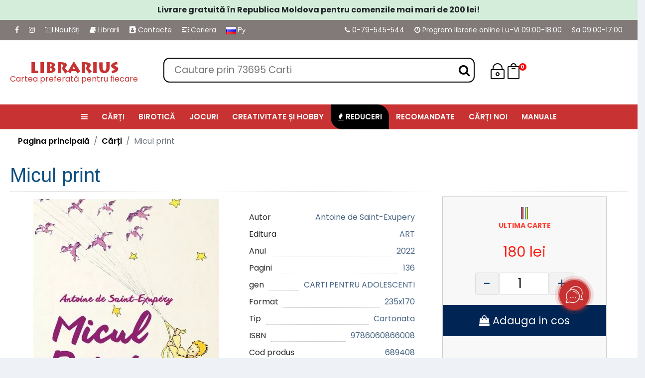

--- FILE ---
content_type: text/html; charset=UTF-8
request_url: https://librarius.md/ro/book/micul-print-689408
body_size: 20986
content:
<!DOCTYPE html>
<html lang="ro" xmlns="http://www.w3.org/1999/xhtml" xmlns:og="http://ogp.me/ns#">

<head>
    <meta charset="utf-8"/>
    <title>Micul print |  Carte </title>
    <meta name="keywords" content="carte, Librarius Micul print,isbn:9786060866008"/>
    <meta name="description" content="Micul print, ,  Carte ,  Librarie Online Moldova,  isbn:9786060866008, "/>
    <link href="/assets/img/xfavicon.png.pagespeed.ic.lzgMfZeDz9.webp" rel="icon">
    <link href="/assets/img/xapple-touch-icon.png.pagespeed.ic.yoqSdfWI3S.webp" rel="apple-touch-icon">
        <meta name="Author" content="Librarius"/>
    <meta name="viewport" content="width=device-width, maximum-scale=1, initial-scale=1, user-scalable=0"/>
    <meta name="facebook-domain-verification" content="aywgwwgpnpluhbhjpfusbpgs250yyy"/>
    
   <script>window.dataLayer=window.dataLayer||[];function gtag(){dataLayer.push(arguments);}gtag('consent','default',{'ad_storage':'granted','ad_user_data':'granted','ad_personalization':'granted','analytics_storage':'granted'});</script><!-- Google tag (gtag.js) -->

<!-- Google Tag Manager -->
<script>(function(w,d,s,l,i){w[l]=w[l]||[];w[l].push({'gtm.start':new Date().getTime(),event:'gtm.js'});var f=d.getElementsByTagName(s)[0],j=d.createElement(s),dl=l!='dataLayer'?'&l='+l:'';j.async=true;j.src='https://www.googletagmanager.com/gtm.js?id='+i+dl;f.parentNode.insertBefore(j,f);})(window,document,'script','dataLayer','GTM-MW8F89PF');window.dataLayer=window.dataLayer||[];window.dataLayer.push({'event':'view_item','ecommerce':{'currency':'MDL','value':'180','items':[{'id':'689408','item_id':'689408','item_name':'Micul print','price':'180','item_brand':'Antoine de Saint-Exupery','item_category':'CARTI PENTRU COPII','google_business_vertical':'custom'}]}});</script><meta property="og:locale" content="ro_RO"/>
<meta property="fb:app_id" content="966242223397117"/>
<meta property="og:content_id" content="689408"/>
<meta property="og:type" content="og:product"/>
<meta property="og:title" content="Micul print"/>
<meta property="og:image" content="https://librarius.md/img/400/600/aHR0cHM6Ly9jZG4ubGlicmFyaXVzLm1kL2ltZy9jYXRhbG9nL21pY3VsLXByaW50XzE2NTgwNDYzODMuanBlZw_e__e_.jpeg"/>
<meta property="og:image:width" content="400"/>
<meta property="og:image:height" content="600"/>
<meta property="og:description" content="Micul print, ,  Carte ,  Librarie Online Moldova,  isbn:9786060866008, "/>
<meta property="og:url" content="https://librarius.md/ro/book/micul-print-689408"/>

<meta property="product:isbn" content="9786060866008">
<meta property="product:brand" content="ART">

<meta property="product:price:amount" content="180"/>
<meta property="product:price:currency" content="MDL"/>
<meta property="fb_product_category" content="144">
<meta property="product:availability" content="in stock">
<meta property="product:condition" content="new">
<meta property="product:retailer_item_id" content="689408">

<meta property="book:author" content="Antoine de Saint-Exupery">
<meta property="book:release_date" content="2022">

<meta property="product:category" content="543543">


      <link rel="stylesheet" href="https://stackpath.bootstrapcdn.com/bootstrap/4.5.2/css/bootstrap.min.css" integrity="sha384-JcKb8q3iqJ61gNV9KGb8thSsNjpSL0n8PARn9HuZOnIxN0hoP+VmmDGMN5t9UJ0Z" crossorigin="anonymous">      
      <link rel="stylesheet" href="https://cdnjs.cloudflare.com/ajax/libs/font-awesome/4.7.0/css/font-awesome.min.css">
      <link href="https://fonts.googleapis.com/css2?family=Poppins:wght@400;500;600;700&display=swap" rel="stylesheet" type="text/css"/>
      
      <link href="/assets/css/dist/2020/style.css?ver=1769448412" rel="stylesheet" type="text/css"/> <link rel="stylesheet" type="text/css" href="/assets/css/dist/siiimple-toast.css?ver=1769448412"><link rel="stylesheet" type="text/css" href="/assets/css/dist/test/owl.carousel.min.css?ver=1769448412"><link rel="stylesheet" type="text/css" href="/assets/css/2020/flaticon.css?ver=1769448412"><script type="text/javascript" src="/assets/js/2021/jquery-3.5.1.min.js?ver=1769448412"></script>    <script>var myCartObj=[];var myCartTotal=0;</script>
</head>

<body>
    <!-- Google Tag Manager (noscript) -->
<noscript><iframe src="https://www.googletagmanager.com/ns.html?id=GTM-MW8F89PF" height="0" width="0" style="display:none;visibility:hidden"></iframe></noscript>
<!-- End Google Tag Manager (noscript) --><!-- Yandex.Metrika counter -->
<script type="text/javascript">(function(m,e,t,r,i,k,a){m[i]=m[i]||function(){(m[i].a=m[i].a||[]).push(arguments)};m[i].l=1*new Date();k=e.createElement(t),a=e.getElementsByTagName(t)[0],k.async=1,k.src=r,a.parentNode.insertBefore(k,a)})(window,document,"script","https://mc.yandex.ru/metrika/tag.js","ym");ym(32354720,"init",{clickmap:true,trackLinks:true,accurateTrackBounce:true,webvisor:true});</script>

<noscript>
    <div><img src="https://mc.yandex.ru/watch/32354720" style="position:absolute; left:-9999px;" alt=""/></div>
</noscript><!-- Meta Pixel Code -->
<script>!function(f,b,e,v,n,t,s){if(f.fbq)return;n=f.fbq=function(){n.callMethod?n.callMethod.apply(n,arguments):n.queue.push(arguments)};if(!f._fbq)f._fbq=n;n.push=n;n.loaded=!0;n.version='2.0';n.queue=[];t=b.createElement(e);t.async=!0;t.src=v;s=b.getElementsByTagName(e)[0];s.parentNode.insertBefore(t,s)}(window,document,'script','https://connect.facebook.net/en_US/fbevents.js');fbq('init','1868210556776975');fbq('track','PageView');</script>
<noscript><img height="1" width="1" style="display:none" src="https://www.facebook.com/tr?id=1868210556776975&ev=PageView&noscript=1"/></noscript>
<!-- End Meta Pixel Code -->
    <div class="desktop-fix-width _shadow-lg container-page">
        <div>
    

 <div class="_container top-bar-banner text-center py-2" style="background-color: #d4edda;">
    <b>Livrare gratuită în Republica Moldova pentru comenzile mai mari de 200 lei!</b>    
</div>
<div class="top-bar-mobile">
    <div class="m-lang-flag">
        <a href="/ru/book/micul-print-689408"><img class="m-flag-lang" src="[data-uri]" alt="lang"><span class="m-tb-lang-label"> Ру </span></a>    </div>

    <div class="m-phone-list">
        <a class="m-top-bar-phone" href="tel:+37379545544"><i class="fa fa-phone" aria-hidden="true"></i>
            (79) 545 544</a>
    </div>

</div>
<div class="top-bar-wrapper tb-darkgrey">
    <a href="https://www.facebook.com/librarius.md" target="_blank" class="top-link " rel=”nofollow”><i class="fa fa-facebook" aria-hidden="true"></i></a>
    <a href="https://www.instagram.com/librarius.md/" target="_blank" class="top-link " rel=”nofollow”><i class="fa fa-instagram" aria-hidden="true"></i></a>

    <a class="top-link" href="https://librarius.md/ro/news"><i class="fa fa-newspaper-o" aria-hidden="true"></i> Noutăți</a>
    <a class="top-link" href="https://librarius.md/ro/points-of-sales"><i class="fa fa-book" aria-hidden="true"></i>
        Librarii</a>
    <a class="top-link" href="https://librarius.md/ro/contacts"><i class="fa fa-address-book" aria-hidden="true"></i>
         Contacte</a>
    <a class="top-link" href="https://librarius.md/ro/cariera"><i class="fa fa-tasks" aria-hidden="true"></i>
         Cariera</a>


    <a class="mr-auto" href="/ru/book/micul-print-689408"><img class="flag-lang" src="[data-uri]" alt="lang"><span class="tb-lang-label">Ру</span></a>    <div class="tb-phone-list">
        <a class="top-bar-phone" href="tel:+37379545544"><i class="fa fa-phone" aria-hidden="true"></i> 0-79-545-544</a>
    </div>
    <span class="top-bar-wd"><i class="fa fa-clock-o" aria-hidden="true"></i>  Program librarie online Lu-Vi 09:00-18:00 </span>
    <span class="top-bar-wd">Sa 09:00-17:00 </span>
    </div>
<div class="overflow-basket-page"></div>
<div class="basket header_basket" id="box-basket">


    <div class="slide-basket-header">
        <div class="slide-basket-header-title"><a href="https://librarius.md/ro/cart">Coș </a>
            
        </div>
        <div class="sb-header-divider"></div>
        <div>
            <span class="close-basket __close_basket"><i class="fa fa-angle-double-right _fa-2x" aria-hidden="true"></i></span>
        </div>
    </div>

    <div class="slide-basket-content" id="basket-list"></div>

    <div class="sb-box-checkout _final_price_topay">
        <div class="sb-finish-cart">
            <a href="https://librarius.md/ro/checkout/order">Finalizare comandă</a>        </div>
        <div class="sb-delivery-1 "> Pana la livrare gratuita Chisinau<span> 200</span> lei</div><div class="sb-delivery-2 "> Pana la livrare gratuita National <span>200</span> lei</div>        <div class="sb-total-labels">
                        <h5>Total cos : <span class="sb_footer_total_price"><b>0</b></span> lei</h5>
        </div>




                

    </div>

</div>    <div class="overflow-box-page"></div>
    <header class="header-section">
        <div class="_container">
            <div class="inner-header">
                <div class="row header-line">
                    <div class="col-2 mobile-catalog-menu showsidebar">
                        <i class="fa fa-bars" aria-hidden="true"></i>
                    </div>
                    <div class="col-3 col-sm-2 col-lg-3 col-md-3 header-logo-mid">
                        <div class="logo">
                            <a href="https://librarius.md/ro/">
                                                                <span class="header-logo-text">LIBRARIUS</span>
                                <span class="header-logo-subtext">Cartea preferată pentru fiecare</span>
                            </a>
                        </div>
                    </div>
                    <div class="col-12 col-lg-6 col-md-6 col-sm-5  header-search">
                        <form action="https://librarius.md/ro/esearch" method="GET" name="search" id="search">
                            <div id="autocomplete-box" class="advanced-search">
                                <div class="input-group ">
                                    <input class="suggestions-box _typeahead" type="text" id="searchbox" name="search" placeholder="Cautare prin 73695 Carti" autocomplete=" off"/>
                                    <button type="submit"><i class="fa fa-search" aria-hidden="true" name="search-button"></i></button>
                                </div>
                            </div>
                        </form>
                    </div>
                    <div class="col-6 col-lg-3 _text-right col-sm-5 col-md-3 header-cart">
                        <ul class="nav-right">

                            <li class="user-icon">
                                 <a href="https://librarius.md/ro/login"> <img src="/assets/_images/icons/elegant/icon_lock_alt.svg" alt="login" width="32px"></a>                            </li>

                            
                            <li class="cart-icon">
                                <div class="show-basket">
                                    <!-- <i class="fa fa-shopping-bag" aria-hidden="true"></i> -->
                                    <img src="/assets/_images/icons/elegant/icon_bag_alt.svg" width="32px" alt="cart">
                                    <span id="header-cart-count-badge">0</span>
                                </div>
                            </li>
                        </ul>
                    </div>
                </div>
            </div>
        </div>
        <div id="topmenu" class="_container-fluid">
    <div class="top-menu-wrapper  tm-main-bg justify-content-center ___tm-menu-position">
        <a href="#" class="showsidebar">
            <span class=""><i class="fa fa-bars" aria-hidden="true"></i> </span>
        </a>
        <a href="https://librarius.md/ro/books">
            <span>Cărți</span>
        </a>
        <a href="https://librarius.md/ro/offices">
            <span class="">BIROTICĂ</span>
        </a>
        <a href="https://librarius.md/ro/games">
            <span class="">Jocuri</span>
        </a>

        <a href="https://librarius.md/ro/hobby">
            <span class="">Creativitate și hobby</span>
        </a>

                <a href="https://librarius.md/ro/catalog/hot-offers" style="background:#000000;border-radius: 0 24px;">
            <span class=""><i class="fa fa-fire" aria-hidden="true"></i> Reduceri</span>
        </a>
        
        <a href="https://librarius.md/ro/collections">
            <span class="">Recomandate</span>
        </a>
        <a href="https://librarius.md/ro/books/new">
            <span class=""> Cărți noi</span>
        </a>
        <a href="https://librarius.md/ro/manuals">
            <span class="">Manuale</span>
        </a>




        <a href="javascript:void(0);" class="top-menu-basket-icon show-basket">
            <i class="fa fa-shopping-bag" aria-hidden="true"></i>
            <span id="header-menu-cart-count-badge">0</span>
        </a>

            </div>
</div>    </header>
</div><div class="_container _container-dsk-large" style="padding:0 20px;">
    <div class="book-breadcrumb">
    <nav aria-label="breadcrumb">
        <ol class="breadcrumb">
            <li class="breadcrumb-item"><a href="/">Pagina principală</a></li>
            <li class="breadcrumb-item"><a href="https://librarius.md/ro/books">Cărți</a></li>            <li class="breadcrumb-item active" aria-current="page">Micul print</li>
        </ol>
    </nav>
</div>
    <div class="product-title-page">
        <h1 class="main-title">Micul print</h1>
            </div>


    <div class="d-flex flex-row book-main-info">
        <div class="col-12 col-sm-4 col-md-4 col-lg-4 product-book-image">
            <div class=" _book__cover" id="product-cover-container">
                 
                    <img src="https://cdn.librarius.md/img/original/micul-print_1658046383.jpeg" alt="Micul print" class="product-image"/>
                                </div>
        </div>
        <div class="col-12 col-sm-8 col-xs-7 col-md-4 col-lg-4  product-book-details">
            <div class="product-page-props-box">
                <div class="row book-props-item"><div class="book-prop-name">Autor</div><div class="book-prop-dots"> </div><div class="book-prop-value"><a href="https://librarius.md/ro/author/antoine-de-saint-exupery_15249" title="Antoine de Saint-Exupery">Antoine de Saint-Exupery</a></div></div><div class="row book-props-item"><div class="book-prop-name">Editura</div><div class="book-prop-dots"> </div><div class="book-prop-value"><a href="https://librarius.md/ro/publisher/000005-art" title="ART">ART</a></div></div><div class="row book-props-item"><div class="book-prop-name">Anul</div><div class="book-prop-dots"> </div><div class="book-prop-value">2022</div></div><div class="row book-props-item"><div class="book-prop-name">Pagini</div><div class="book-prop-dots"> </div><div class="book-prop-value">136</div></div><div class="row book-props-item"><div class="book-prop-name">gen</div><div class="book-prop-dots"> </div><div class="book-prop-value">CARTI PENTRU ADOLESCENTI</div></div><div class="row book-props-item"><div class="book-prop-name">Format</div><div class="book-prop-dots"> </div><div class="book-prop-value">235x170</div></div><div class="row book-props-item"><div class="book-prop-name">Tip</div><div class="book-prop-dots"> </div><div class="book-prop-value">Cartonata</div></div><div class="row book-props-item"><div class="book-prop-name">ISBN</div><div class="book-prop-dots"> </div><div class="book-prop-value">9786060866008</div></div><div class="row book-props-item"><div class="book-prop-name">Cod produs</div><div class="book-prop-dots"> </div><div class="book-prop-value">689408</div></div>            </div>
        </div>
        <div class="col-12 col-sm-12  col-md-4 col-lg-4  product-book-cta">
            <div class="product-book-price">    <div class="product-book-price__stock"><div class="stock-bars"><div class="stock-bar red-bar"></div><div class="stock-bar yellow-bar"></div></div><span class="stock-label cl-red">Ultima carte </span></div><div class="product-book-price__actual">
  
  180 lei

  <div class="number-box">
    <span class="minus-qty">-</span>
    <input id="input-qty" type="number" value="1" min="1" max="1"/>
    <span class="plus-qty">+</span>
  </div>

  <button id="addToCartButton" class="btn btn-default btn-block add-to-cart-button-qty" data-cod="689408" data-id="97881" data-tip="1" data-name="Micul print" data-price="180" data-brand="ART" data-category="CARTI PENTRU COPII"><i class="fa fa-shopping-bag" aria-hidden="true"></i> Adauga in cos</button>

  <div style="margin: 10px 0; line-height: 2em;">
      </div>

      
  <div class="box-price-footer">
    
  

    
    <div class="available-anchor"><small><a href="#product-supply">Disponibil in</a></small> </div>

  </div>
</div></div>        </div>
    </div>
</div>
<div class="product-panel-info">
    <div class="row"></div><div class="">
            <div class="book-page-description">
            <div class="nav nav-tabs"><span class="nav-link" style="background-color: #4987c6; color: #ffffff; border: none;"> Descriere</span></div>
            <p>&nbsp;<em style="color: rgba(0, 0, 0, 0.87); font-family: &quot;PT Serif&quot;, Trebuchet, sans-serif; font-size: 15.21px; text-align: justify; box-sizing: border-box;">Micul Prinţ</em><span style="color: rgba(0, 0, 0, 0.87); font-family: &quot;PT Serif&quot;, Trebuchet, sans-serif; font-size: 15.21px; text-align: justify;">&nbsp;este o carte simplă şi profundă &icirc;n acelaşi timp, o carte care se citeşte cu emoţie şi cu inima deschisă. Omuleţul cu fular auriu venit de pe asteroidul B 612 te &icirc;mbl&acirc;nzeşte, te face să z&acirc;mbeşti şi te pune pe g&acirc;nduri.</span></p>
<p style="box-sizing: border-box; margin: 0px 0px 10px; color: rgba(0, 0, 0, 0.87); font-family: &quot;PT Serif&quot;, Trebuchet, sans-serif; font-size: 15.21px; text-align: justify;">&bdquo;Dacă le spui oamenilor mari: ... &laquo;Dovada că micul prinţ a existat este că era fermecător, că r&acirc;dea şi voia o oaie. C&acirc;nd vrei o oaie e o dovadă că exişti&raquo;, o să dea din umeri şi-o să spună că astea-s copilării... Aşa sunt ei. Nu trebuie să le-o iei &icirc;n nume de rău. Copiii trebuie să fie foarte &icirc;ngăduitori cu oamenii mari.&rdquo; (Antoine de Saint-Exup&eacute;ry)</p>
<p style="box-sizing: border-box; margin: 0px 0px 10px; color: rgba(0, 0, 0, 0.87); font-family: &quot;PT Serif&quot;, Trebuchet, sans-serif; font-size: 15.21px; text-align: justify;">&bdquo;Se spune că o carte renaşte la fiecare traducere.&nbsp;<em style="box-sizing: border-box;">Micul Prinţ&nbsp;</em>merită să se nască măcar odată cu fiecare nouă generaţie.&rdquo; (Ioana P&acirc;rvulescu)</p>        </div>
    
    <div class="book-page-description" id="product-supply">
        <div class="nav nav-tabs"><span class="nav-link" style="background-color: #4987c6; color: #ffffff; border: none;"> Disponibil in</span></div>
        <table class="table table-striped">
    <thead>
    <tr>
        <th>Nume</th>
        <th>Contacte</th>
        <th>Stoc</th>
    </tr>
    </thead>
    <tbody> </tbody>
</table>     </div>

</div><section class="ftco-section ftco-no-pt ftco-no-pb">
    <div class="container">
        <div class="row no-gutters ftco-services">
            <div class="col-lg-4 text-center d-flex align-self-stretch _ftco-animate">
                <div class="media block-6 services p-4 py-md-5">
                    <div class="icon d-flex justify-content-center align-items-center mb-4">
                        <span class="flaticon-bag"></span>
                    </div>
                    <div class="media-body">
                        <h3 class="heading">Livrare gratis</h3>
                        <p>Livrare gratis de la 200 lei in raza orasului Chisinau.</p>
                        <p>Livrare Moldova gratis de la 200 lei  in afara razei orasului Chisinau.</p>
                    </div>
                </div>
            </div>
            <div class="col-lg-4 text-center d-flex align-self-stretch _ftco-animate">
                <div class="media block-6 services p-4 py-md-5">
                    <div class="icon d-flex justify-content-center align-items-center mb-4">
                        <span class="flaticon-customer-service"></span>
                    </div>
                    <div class="media-body">
                        <h3 class="heading">Suport Clienti</h3>
                        <p>Suport pentru clienti pe telefon si email .</p>
                        <p>079 545 544</p>
                    </div>
                </div>
            </div>
            <div class="col-lg-4 text-center d-flex align-self-stretch _ftco-animate">
                <div class="media block-6 services p-4 py-md-5">
                    <div class="icon d-flex justify-content-center align-items-center mb-4">
                        <span class="flaticon-payment-security"></span>
                    </div>
                    <div class="media-body">
                        <h3 class="heading">Plata cu cardul</h3>
                        <p>Plata cu card securizat</p>
                        <p>Achitarea prin intermediul bancii</p>
                    </div>
                </div>
            </div>
        </div>
    </div>
</section>    <div class="box-related-books" style="padding:0 20px; ">
        <div class="title-bar">
    <h2 class="title-category">Cărți relevante</h2>
</div>

<div class="relatedBooksBox">
    <div class="col-6 col-sm-4 col-md-3 col-lg-2 book-list">
<div class="book-fixed-card">
    <div class="book-card-image-block">
        
        <a href="https://librarius.md/ro/book/casa-secretelor-2-ednecartonata-792880" class="book-card-img-link">
            <img class="book-card-image" srcset="/img/112/168/xaHR0cHM6Ly9jZG4ubGlicmFyaXVzLm1kL2ltZy9jYXRhbG9nL2Nhc2Etc2VjcmV0ZWxvci0yLWVkbmVjYXJ0b25hdGFfMTc2Nzk4OTQ0Mi5wbmc_e_.png.pagespeed.ic.mZDvSJnO0h.webp 480w, /img/224/336/xaHR0cHM6Ly9jZG4ubGlicmFyaXVzLm1kL2ltZy9jYXRhbG9nL2Nhc2Etc2VjcmV0ZWxvci0yLWVkbmVjYXJ0b25hdGFfMTc2Nzk4OTQ0Mi5wbmc_e_.png.pagespeed.ic.1NwtQcU6CM.webp 800w" sizes="(max-width: 600px) 480px, 800px" src="/img/224/336/xaHR0cHM6Ly9jZG4ubGlicmFyaXVzLm1kL2ltZy9jYXRhbG9nL2Nhc2Etc2VjcmV0ZWxvci0yLWVkbmVjYXJ0b25hdGFfMTc2Nzk4OTQ0Mi5wbmc_e_.png.pagespeed.ic.1NwtQcU6CM.webp" loading="lazy" alt="Casa secretelor  2 ed.necartonata" title=""> 

        </a>

    </div>
    <div class="book-card-container">
        <div class="book-card-content">
            <div class="book-card-price">
                <div class="book-card-price-current">
                    198 lei                </div>
                
            </div>
            
            <div class="book-card-title"><a href="https://librarius.md/ro/book/casa-secretelor-2-ednecartonata-792880" class="book-card-title-link"> Casa secretelor  2 ed.necartonata</a>
            </div>
            <div class="book-card-author"><span class="book-card-author-link">Ned Vizzini, Chris Columbus</span></div>        </div>

        
            <div class="add-to-card-box">
                <div class="button-box">
                    <button class="btn btn-outline-dark add-to-cart-button" data-id="143519" data-tip="1"><i class="fa fa-shopping-bag" aria-hidden="true"></i>Cumpară</button>
                </div>
            </div>

            </div>
</div>
</div><div class="col-6 col-sm-4 col-md-3 col-lg-2 book-list">
<div class="book-fixed-card">
    <div class="book-card-image-block">
        
        <a href="https://librarius.md/ro/book/artemis-fowl-795767" class="book-card-img-link">
            <img class="book-card-image" srcset="/img/112/168/xaHR0cHM6Ly9jZG4ubGlicmFyaXVzLm1kL2ltZy9jYXRhbG9nL2FydGVtaXMtZm93bF8xNzY3OTg4ODUwLmpwZw_e__e_.jpg.pagespeed.ic.pmD4PDda3l.webp 480w, /img/224/336/xaHR0cHM6Ly9jZG4ubGlicmFyaXVzLm1kL2ltZy9jYXRhbG9nL2FydGVtaXMtZm93bF8xNzY3OTg4ODUwLmpwZw_e__e_.jpg.pagespeed.ic.GEgaZmEp6n.webp 800w" sizes="(max-width: 600px) 480px, 800px" src="/img/224/336/xaHR0cHM6Ly9jZG4ubGlicmFyaXVzLm1kL2ltZy9jYXRhbG9nL2FydGVtaXMtZm93bF8xNzY3OTg4ODUwLmpwZw_e__e_.jpg.pagespeed.ic.GEgaZmEp6n.webp" loading="lazy" alt="Artemis Fowl" title=""> 

        </a>

    </div>
    <div class="book-card-container">
        <div class="book-card-content">
            <div class="book-card-price">
                <div class="book-card-price-current">
                    175 lei                </div>
                
            </div>
            
            <div class="book-card-title"><a href="https://librarius.md/ro/book/artemis-fowl-795767" class="book-card-title-link"> Artemis Fowl</a>
            </div>
            <div class="book-card-author"><span class="book-card-author-link">Eoin Colfer</span></div>        </div>

        
            <div class="add-to-card-box">
                <div class="button-box">
                    <button class="btn btn-outline-dark add-to-cart-button" data-id="143514" data-tip="1"><i class="fa fa-shopping-bag" aria-hidden="true"></i>Cumpară</button>
                </div>
            </div>

            </div>
</div>
</div><div class="col-6 col-sm-4 col-md-3 col-lg-2 book-list">
<div class="book-fixed-card">
    <div class="book-card-image-block">
        
        <a href="https://librarius.md/ro/book/jurnalul-unui-fotbalist-de-buzunar-suturi-sosete-si-secrete-vol-1-796707" class="book-card-img-link">
            <img class="book-card-image" srcset="/img/112/168/xaHR0cHM6Ly9jZG4ubGlicmFyaXVzLm1kL2ltZy9jYXRhbG9nL2p1cm5hbHVsLXVudWktZm90YmFsaXN0LWRlLWJ1enVuYXItc3V0dXJpLXNvc2V0ZS1zaS1zZWNyZXRlLXZvbC0xXzE3Njg0NzUyOTEuanBn.jpg.pagespeed.ic.apYssCpiPD.webp 480w, /img/224/336/xaHR0cHM6Ly9jZG4ubGlicmFyaXVzLm1kL2ltZy9jYXRhbG9nL2p1cm5hbHVsLXVudWktZm90YmFsaXN0LWRlLWJ1enVuYXItc3V0dXJpLXNvc2V0ZS1zaS1zZWNyZXRlLXZvbC0xXzE3Njg0NzUyOTEuanBn.jpg.pagespeed.ic.LkV38qQcQv.webp 800w" sizes="(max-width: 600px) 480px, 800px" src="/img/224/336/xaHR0cHM6Ly9jZG4ubGlicmFyaXVzLm1kL2ltZy9jYXRhbG9nL2p1cm5hbHVsLXVudWktZm90YmFsaXN0LWRlLWJ1enVuYXItc3V0dXJpLXNvc2V0ZS1zaS1zZWNyZXRlLXZvbC0xXzE3Njg0NzUyOTEuanBn.jpg.pagespeed.ic.LkV38qQcQv.webp" loading="lazy" alt="JURNALUL UNUI FOTBALIST DE BUZUNAR. Suturi sosete si secrete.  Vol. 1" title=""> 

        </a>

    </div>
    <div class="book-card-container">
        <div class="book-card-content">
            <div class="book-card-price">
                <div class="book-card-price-current">
                    280 lei                </div>
                
            </div>
            
            <div class="book-card-title"><a href="https://librarius.md/ro/book/jurnalul-unui-fotbalist-de-buzunar-suturi-sosete-si-secrete-vol-1-796707" class="book-card-title-link"> JURNALUL UNUI FOTBALIST DE BUZUNAR. Suturi sosete si secrete.  Vol. 1</a>
            </div>
            <div class="book-card-author"><span class="book-card-author-link"></span></div>        </div>

        
            <div class="add-to-card-box">
                <div class="button-box">
                    <button class="btn btn-outline-dark add-to-cart-button" data-id="143342" data-tip="1"><i class="fa fa-shopping-bag" aria-hidden="true"></i>Cumpară</button>
                </div>
            </div>

            </div>
</div>
</div><div class="col-6 col-sm-4 col-md-3 col-lg-2 book-list">
<div class="book-fixed-card">
    <div class="book-card-image-block">
        
        <a href="https://librarius.md/ro/book/minuneain365-de-zile-794765" class="book-card-img-link">
            <img class="book-card-image" srcset="/img/112/168/xaHR0cHM6Ly9jZG4ubGlicmFyaXVzLm1kL2ltZy9jYXRhbG9nL21pbnVuZWHCoGluwqAzNjUtZGUtemlsZV8xNzY1MzY5OTIyLmpwZw_e__e_.jpg.pagespeed.ic.lZufAk9xAu.webp 480w, /img/224/336/xaHR0cHM6Ly9jZG4ubGlicmFyaXVzLm1kL2ltZy9jYXRhbG9nL21pbnVuZWHCoGluwqAzNjUtZGUtemlsZV8xNzY1MzY5OTIyLmpwZw_e__e_.jpg.pagespeed.ic.z9hrEpqHHt.webp 800w" sizes="(max-width: 600px) 480px, 800px" src="/img/224/336/xaHR0cHM6Ly9jZG4ubGlicmFyaXVzLm1kL2ltZy9jYXRhbG9nL21pbnVuZWHCoGluwqAzNjUtZGUtemlsZV8xNzY1MzY5OTIyLmpwZw_e__e_.jpg.pagespeed.ic.z9hrEpqHHt.webp" loading="lazy" alt="Minunea in 365 de zile" title=""> 

        </a>

    </div>
    <div class="book-card-container">
        <div class="book-card-content">
            <div class="book-card-price">
                <div class="book-card-price-current">
                    225 lei                </div>
                
            </div>
            
            <div class="book-card-title"><a href="https://librarius.md/ro/book/minuneain365-de-zile-794765" class="book-card-title-link"> Minunea in 365 de zile</a>
            </div>
            <div class="book-card-author"><span class="book-card-author-link">R.J. Palacio</span></div>        </div>

        
            <div class="add-to-card-box">
                <div class="button-box">
                    <button class="btn btn-outline-dark add-to-cart-button" data-id="142356" data-tip="1"><i class="fa fa-shopping-bag" aria-hidden="true"></i>Cumpară</button>
                </div>
            </div>

            </div>
</div>
</div><div class="col-6 col-sm-4 col-md-3 col-lg-2 book-list">
<div class="book-fixed-card">
    <div class="book-card-image-block">
        
        <a href="https://librarius.md/ro/book/aventuri-din-padure-jurnalul-vulpoiului-cornelius-vol-2-794747" class="book-card-img-link">
            <img class="book-card-image" srcset="/img/112/168/xaHR0cHM6Ly9jZG4ubGlicmFyaXVzLm1kL2ltZy9jYXRhbG9nL2F2ZW50dXJpLWRpbi1wYWR1cmUtanVybmFsdWwtdnVscG9pdWx1aS1jb3JuZWxpdXMtdm9sLTJfMTc2NTM2OTk4NC5qcGc_e_.jpg.pagespeed.ic.-Xkj4J3ITi.webp 480w, /img/224/336/xaHR0cHM6Ly9jZG4ubGlicmFyaXVzLm1kL2ltZy9jYXRhbG9nL2F2ZW50dXJpLWRpbi1wYWR1cmUtanVybmFsdWwtdnVscG9pdWx1aS1jb3JuZWxpdXMtdm9sLTJfMTc2NTM2OTk4NC5qcGc_e_.jpg.pagespeed.ic.m5EQbbNvDy.webp 800w" sizes="(max-width: 600px) 480px, 800px" src="/img/224/336/xaHR0cHM6Ly9jZG4ubGlicmFyaXVzLm1kL2ltZy9jYXRhbG9nL2F2ZW50dXJpLWRpbi1wYWR1cmUtanVybmFsdWwtdnVscG9pdWx1aS1jb3JuZWxpdXMtdm9sLTJfMTc2NTM2OTk4NC5qcGc_e_.jpg.pagespeed.ic.m5EQbbNvDy.webp" loading="lazy" alt="Aventuri din padure - Jurnalul Vulpoiului Cornelius - vol 2" title=""> 

        </a>

    </div>
    <div class="book-card-container">
        <div class="book-card-content">
            <div class="book-card-price">
                <div class="book-card-price-current">
                    210 lei                </div>
                
            </div>
            
            <div class="book-card-title"><a href="https://librarius.md/ro/book/aventuri-din-padure-jurnalul-vulpoiului-cornelius-vol-2-794747" class="book-card-title-link"> Aventuri din padure - Jurnalul Vulpoiului Cornelius - vol 2</a>
            </div>
            <div class="book-card-author"><span class="book-card-author-link">Mickael Brun Arnaud</span></div>        </div>

        
            <div class="add-to-card-box">
                <div class="button-box">
                    <button class="btn btn-outline-dark add-to-cart-button" data-id="142355" data-tip="1"><i class="fa fa-shopping-bag" aria-hidden="true"></i>Cumpară</button>
                </div>
            </div>

            </div>
</div>
</div><div class="col-6 col-sm-4 col-md-3 col-lg-2 book-list">
<div class="book-fixed-card">
    <div class="book-card-image-block">
        
        <a href="https://librarius.md/ro/book/draga-domnule-henshaw-794781" class="book-card-img-link">
            <img class="book-card-image" srcset="/img/112/168/xaHR0cHM6Ly9jZG4ubGlicmFyaXVzLm1kL2ltZy9jYXRhbG9nL2RyYWdhLWRvbW51bGUtaGVuc2hhd18xNzY1NDUyODg2LmpwZw_e__e_.jpg.pagespeed.ic.MdvYvFmB4n.webp 480w, /img/224/336/xaHR0cHM6Ly9jZG4ubGlicmFyaXVzLm1kL2ltZy9jYXRhbG9nL2RyYWdhLWRvbW51bGUtaGVuc2hhd18xNzY1NDUyODg2LmpwZw_e__e_.jpg.pagespeed.ic.SQMi7B_VY6.webp 800w" sizes="(max-width: 600px) 480px, 800px" src="/img/224/336/xaHR0cHM6Ly9jZG4ubGlicmFyaXVzLm1kL2ltZy9jYXRhbG9nL2RyYWdhLWRvbW51bGUtaGVuc2hhd18xNzY1NDUyODg2LmpwZw_e__e_.jpg.pagespeed.ic.SQMi7B_VY6.webp" loading="lazy" alt="Draga domnule Henshaw" title=""> 

        </a>

    </div>
    <div class="book-card-container">
        <div class="book-card-content">
            <div class="book-card-price">
                <div class="book-card-price-current">
                    155 lei                </div>
                
            </div>
            
            <div class="book-card-title"><a href="https://librarius.md/ro/book/draga-domnule-henshaw-794781" class="book-card-title-link"> Draga domnule Henshaw</a>
            </div>
            <div class="book-card-author"><span class="book-card-author-link">Beverly Cleary</span></div>        </div>

        
            <div class="add-to-card-box">
                <div class="button-box">
                    <button class="btn btn-outline-dark add-to-cart-button" data-id="142317" data-tip="1"><i class="fa fa-shopping-bag" aria-hidden="true"></i>Cumpară</button>
                </div>
            </div>

            </div>
</div>
</div><div class="col-6 col-sm-4 col-md-3 col-lg-2 book-list">
<div class="book-fixed-card">
    <div class="book-card-image-block">
        
        <a href="https://librarius.md/ro/book/cartea-lui-julian-794763" class="book-card-img-link">
            <img class="book-card-image" srcset="/img/112/168/xaHR0cHM6Ly9jZG4ubGlicmFyaXVzLm1kL2ltZy9jYXRhbG9nL2NhcnRlYS1sdWktanVsaWFuXzE3NjU0NTMyMTYuanBn.jpg.pagespeed.ic.5xLYqojg58.webp 480w, /img/224/336/xaHR0cHM6Ly9jZG4ubGlicmFyaXVzLm1kL2ltZy9jYXRhbG9nL2NhcnRlYS1sdWktanVsaWFuXzE3NjU0NTMyMTYuanBn.jpg.pagespeed.ic.TBruGtzgH2.webp 800w" sizes="(max-width: 600px) 480px, 800px" src="/img/224/336/xaHR0cHM6Ly9jZG4ubGlicmFyaXVzLm1kL2ltZy9jYXRhbG9nL2NhcnRlYS1sdWktanVsaWFuXzE3NjU0NTMyMTYuanBn.jpg.pagespeed.ic.TBruGtzgH2.webp" loading="lazy" alt="Cartea lui Julian" title=""> 

        </a>

    </div>
    <div class="book-card-container">
        <div class="book-card-content">
            <div class="book-card-price">
                <div class="book-card-price-current">
                    170 lei                </div>
                
            </div>
            
            <div class="book-card-title"><a href="https://librarius.md/ro/book/cartea-lui-julian-794763" class="book-card-title-link"> Cartea lui Julian</a>
            </div>
            <div class="book-card-author"><span class="book-card-author-link">R.J. Palacio</span></div>        </div>

        
            <div class="add-to-card-box">
                <div class="button-box">
                    <button class="btn btn-outline-dark add-to-cart-button" data-id="142313" data-tip="1"><i class="fa fa-shopping-bag" aria-hidden="true"></i>Cumpară</button>
                </div>
            </div>

            </div>
</div>
</div><div class="col-6 col-sm-4 col-md-3 col-lg-2 book-list">
<div class="book-fixed-card">
    <div class="book-card-image-block">
        
        <a href="https://librarius.md/ro/book/roniafata-de-talhar-794759" class="book-card-img-link">
            <img class="book-card-image" srcset="/img/112/168/xaHR0cHM6Ly9jZG4ubGlicmFyaXVzLm1kL2ltZy9jYXRhbG9nL3JvbmlhwqBmYXRhLWRlLXRhbGhhcl8xNzY1NDUzMjk1LmpwZw_e__e_.jpg.pagespeed.ic.FTcInE9nTb.webp 480w, /img/224/336/xaHR0cHM6Ly9jZG4ubGlicmFyaXVzLm1kL2ltZy9jYXRhbG9nL3JvbmlhwqBmYXRhLWRlLXRhbGhhcl8xNzY1NDUzMjk1LmpwZw_e__e_.jpg.pagespeed.ic.hwY_EEaeET.webp 800w" sizes="(max-width: 600px) 480px, 800px" src="/img/224/336/xaHR0cHM6Ly9jZG4ubGlicmFyaXVzLm1kL2ltZy9jYXRhbG9nL3JvbmlhwqBmYXRhLWRlLXRhbGhhcl8xNzY1NDUzMjk1LmpwZw_e__e_.jpg.pagespeed.ic.hwY_EEaeET.webp" loading="lazy" alt="Ronia fata de talhar" title=""> 

        </a>

    </div>
    <div class="book-card-container">
        <div class="book-card-content">
            <div class="book-card-price">
                <div class="book-card-price-current">
                    170 lei                </div>
                
            </div>
            
            <div class="book-card-title"><a href="https://librarius.md/ro/book/roniafata-de-talhar-794759" class="book-card-title-link"> Ronia fata de talhar</a>
            </div>
            <div class="book-card-author"><span class="book-card-author-link">Astrid Lindgren</span></div>        </div>

        
            <div class="add-to-card-box">
                <div class="button-box">
                    <button class="btn btn-outline-dark add-to-cart-button" data-id="142312" data-tip="1"><i class="fa fa-shopping-bag" aria-hidden="true"></i>Cumpară</button>
                </div>
            </div>

            </div>
</div>
</div><div class="col-6 col-sm-4 col-md-3 col-lg-2 book-list">
<div class="book-fixed-card">
    <div class="book-card-image-block">
        
        <a href="https://librarius.md/ro/book/insemnarile-unei-pustoaice-omg-jurnalul-tau-secret-794784" class="book-card-img-link">
            <img class="book-card-image" srcset="/img/112/168/xaHR0cHM6Ly9jZG4ubGlicmFyaXVzLm1kL2ltZy9jYXRhbG9nL2luc2VtbmFyaWxlLXVuZWktcHVzdG9haWNlLW9tZy1qdXJuYWx1bC10YXUtc2VjcmV0XzE3NjU0NTczMTMucG5n.png.pagespeed.ic.yWatyeQGt7.webp 480w, /img/224/336/xaHR0cHM6Ly9jZG4ubGlicmFyaXVzLm1kL2ltZy9jYXRhbG9nL2luc2VtbmFyaWxlLXVuZWktcHVzdG9haWNlLW9tZy1qdXJuYWx1bC10YXUtc2VjcmV0XzE3NjU0NTczMTMucG5n.png.pagespeed.ic.wIB7u-cFDs.webp 800w" sizes="(max-width: 600px) 480px, 800px" src="/img/224/336/xaHR0cHM6Ly9jZG4ubGlicmFyaXVzLm1kL2ltZy9jYXRhbG9nL2luc2VtbmFyaWxlLXVuZWktcHVzdG9haWNlLW9tZy1qdXJuYWx1bC10YXUtc2VjcmV0XzE3NjU0NTczMTMucG5n.png.pagespeed.ic.wIB7u-cFDs.webp" loading="lazy" alt="Insemnarile unei pustoaice. OMG! Jurnalul Tau secret" title=""> 

        </a>

    </div>
    <div class="book-card-container">
        <div class="book-card-content">
            <div class="book-card-price">
                <div class="book-card-price-current">
                    185 lei                </div>
                
            </div>
            
            <div class="book-card-title"><a href="https://librarius.md/ro/book/insemnarile-unei-pustoaice-omg-jurnalul-tau-secret-794784" class="book-card-title-link"> Insemnarile unei pustoaice. OMG! Jurnalul Tau secret</a>
            </div>
            <div class="book-card-author"><span class="book-card-author-link">Rachel Renee Russell</span></div>        </div>

        
            <div class="add-to-card-box">
                <div class="button-box">
                    <button class="btn btn-outline-dark add-to-cart-button" data-id="142288" data-tip="1"><i class="fa fa-shopping-bag" aria-hidden="true"></i>Cumpară</button>
                </div>
            </div>

            </div>
</div>
</div><div class="col-6 col-sm-4 col-md-3 col-lg-2 book-list">
<div class="book-fixed-card">
    <div class="book-card-image-block">
        
        <a href="https://librarius.md/ro/book/cum-sa-ti-vinzi-familia-extraterestrilor-794769" class="book-card-img-link">
            <img class="book-card-image" srcset="/img/112/168/xaHR0cHM6Ly9jZG4ubGlicmFyaXVzLm1kL2ltZy9jYXRhbG9nL2N1bS1zYS10aS12aW56aS1mYW1pbGlhLWV4dHJhdGVyZXN0cmlsb3JfMTc2NTQ1NzgzMC5qcGc_e_.jpg.pagespeed.ic.MNEnQS8hlr.webp 480w, /img/224/336/xaHR0cHM6Ly9jZG4ubGlicmFyaXVzLm1kL2ltZy9jYXRhbG9nL2N1bS1zYS10aS12aW56aS1mYW1pbGlhLWV4dHJhdGVyZXN0cmlsb3JfMTc2NTQ1NzgzMC5qcGc_e_.jpg.pagespeed.ic.EFU40kFess.webp 800w" sizes="(max-width: 600px) 480px, 800px" src="/img/224/336/xaHR0cHM6Ly9jZG4ubGlicmFyaXVzLm1kL2ltZy9jYXRhbG9nL2N1bS1zYS10aS12aW56aS1mYW1pbGlhLWV4dHJhdGVyZXN0cmlsb3JfMTc2NTQ1NzgzMC5qcGc_e_.jpg.pagespeed.ic.EFU40kFess.webp" loading="lazy" alt="Cum sa-ti vinzi familia extraterestrilor" title=""> 

        </a>

    </div>
    <div class="book-card-container">
        <div class="book-card-content">
            <div class="book-card-price">
                <div class="book-card-price-current">
                    170 lei                </div>
                
            </div>
            
            <div class="book-card-title"><a href="https://librarius.md/ro/book/cum-sa-ti-vinzi-familia-extraterestrilor-794769" class="book-card-title-link"> Cum sa-ti vinzi familia extraterestrilor</a>
            </div>
            <div class="book-card-author"><span class="book-card-author-link">Paul Noth</span></div>        </div>

        
            <div class="add-to-card-box">
                <div class="button-box">
                    <button class="btn btn-outline-dark add-to-cart-button" data-id="142285" data-tip="1"><i class="fa fa-shopping-bag" aria-hidden="true"></i>Cumpară</button>
                </div>
            </div>

            </div>
</div>
</div><div class="col-6 col-sm-4 col-md-3 col-lg-2 book-list">
<div class="book-fixed-card">
    <div class="book-card-image-block">
        
        <a href="https://librarius.md/ro/book/stiinta-prieteniei-794800" class="book-card-img-link">
            <img class="book-card-image" srcset="/img/112/168/xaHR0cHM6Ly9jZG4ubGlicmFyaXVzLm1kL2ltZy9jYXRhbG9nL3N0aWludGEtcHJpZXRlbmllaV8xNzY1NTMwNDQ4LmpwZw_e__e_.jpg.pagespeed.ic.UhPASKjL2S.webp 480w, /img/224/336/xaHR0cHM6Ly9jZG4ubGlicmFyaXVzLm1kL2ltZy9jYXRhbG9nL3N0aWludGEtcHJpZXRlbmllaV8xNzY1NTMwNDQ4LmpwZw_e__e_.jpg.pagespeed.ic.Y_g7ok3fAb.webp 800w" sizes="(max-width: 600px) 480px, 800px" src="/img/224/336/xaHR0cHM6Ly9jZG4ubGlicmFyaXVzLm1kL2ltZy9jYXRhbG9nL3N0aWludGEtcHJpZXRlbmllaV8xNzY1NTMwNDQ4LmpwZw_e__e_.jpg.pagespeed.ic.Y_g7ok3fAb.webp" loading="lazy" alt="Stiinta prieteniei" title=""> 

        </a>

    </div>
    <div class="book-card-container">
        <div class="book-card-content">
            <div class="book-card-price">
                <div class="book-card-price-current">
                    225 lei                </div>
                
            </div>
            
            <div class="book-card-title"><a href="https://librarius.md/ro/book/stiinta-prieteniei-794800" class="book-card-title-link"> Stiinta prieteniei</a>
            </div>
            <div class="book-card-author"><span class="book-card-author-link">Tanita S. Davis</span></div>        </div>

        
            <div class="add-to-card-box">
                <div class="button-box">
                    <button class="btn btn-outline-dark add-to-cart-button" data-id="142223" data-tip="1"><i class="fa fa-shopping-bag" aria-hidden="true"></i>Cumpară</button>
                </div>
            </div>

            </div>
</div>
</div><div class="col-6 col-sm-4 col-md-3 col-lg-2 book-list">
<div class="book-fixed-card">
    <div class="book-card-image-block">
        
        <a href="https://librarius.md/ro/book/the-odd-is-out-prima-continuare-794778" class="book-card-img-link">
            <img class="book-card-image" srcset="/img/112/168/xaHR0cHM6Ly9jZG4ubGlicmFyaXVzLm1kL2ltZy9jYXRhbG9nL3RoZS1vZGQtaXMtb3V0LXByaW1hLWNvbnRpbnVhcmVfMTc2NTUzMDU1NS5qcGc_e_.jpg.pagespeed.ic.tqphD7GntR.webp 480w, /img/224/336/xaHR0cHM6Ly9jZG4ubGlicmFyaXVzLm1kL2ltZy9jYXRhbG9nL3RoZS1vZGQtaXMtb3V0LXByaW1hLWNvbnRpbnVhcmVfMTc2NTUzMDU1NS5qcGc_e_.jpg.pagespeed.ic.Wksx1m8cxO.webp 800w" sizes="(max-width: 600px) 480px, 800px" src="/img/224/336/xaHR0cHM6Ly9jZG4ubGlicmFyaXVzLm1kL2ltZy9jYXRhbG9nL3RoZS1vZGQtaXMtb3V0LXByaW1hLWNvbnRpbnVhcmVfMTc2NTUzMDU1NS5qcGc_e_.jpg.pagespeed.ic.Wksx1m8cxO.webp" loading="lazy" alt="The Odd is Out Prima continuare" title=""> 

        </a>

    </div>
    <div class="book-card-container">
        <div class="book-card-content">
            <div class="book-card-price">
                <div class="book-card-price-current">
                    225 lei                </div>
                
            </div>
            
            <div class="book-card-title"><a href="https://librarius.md/ro/book/the-odd-is-out-prima-continuare-794778" class="book-card-title-link"> The Odd is Out Prima continuare</a>
            </div>
            <div class="book-card-author"><span class="book-card-author-link">James Rallison</span></div>        </div>

        
            <div class="add-to-card-box">
                <div class="button-box">
                    <button class="btn btn-outline-dark add-to-cart-button" data-id="142222" data-tip="1"><i class="fa fa-shopping-bag" aria-hidden="true"></i>Cumpară</button>
                </div>
            </div>

            </div>
</div>
</div></div>    </div>

</div>
<script type="application/ld+json">
{
      "@context": "https://schema.org",
      "@type": "WebPage",
      
      "mainEntity":{
              "@type": "Book",
              "author": "Antoine de Saint-Exupery",
              "bookFormat": "Paperback",
              "datePublished": "2022-06-30 02:25:07",
              "image": "http://cdn.librarius.md/img/catalog/micul-print_1658046383.jpeg",
              "inLanguage": "",
              "isbn": "9786060866008",
              "name": "Micul print",
              "numberOfPages": "136",
              "description":"Micul print, ,  Carte ,  Librarie Online Moldova,  isbn:9786060866008, ",
              "google_product_category":"784",
              "offers": {
                "@type": "Offer",
                "availability": "http://schema.org/InStock",
                "price": "180",
                "priceCurrency": "MDL"
              },
              "publisher": "ART",
              "aggregateRating": {
                "@type": "AggregateRating",
                "ratingValue": "5",
                "reviewCount": "111"
              }
            }
    }
</script> <div id="leftsidebar" class="hide_sidebar" style="max-width:20rem;">

    <div class="box-sidebar">
        <div class="sidebar-header">

            <div class="col-5 sb-top-menu-item"><a href="#">
                    <h3>Cărți</h3>
                </a></div>
            <div> <a href="#" class="close-sidenav">&times;</a> </div>
            
        </div>

        <div id="sb-content-item"></div>
        <div class="sidebar-content">
            <div class="sb-category-tree"><div class="sb-category-item "><a href="#" class="sb-show-subcategory" data-targetid="1" data-title="Literatură artistică ">Literatură artistică </a></div><div id="subcat_1" style="display:none;">
            <div class="sb-category-item "><a href="https://librarius.md/ro/books/category/literatura-artistica/gender/837" class="">Literatură Universală </a> </div>
            <div class="sb-category-item "><a href="https://librarius.md/ro/books/category/literatura-artistica/gender/838" class="">Literatură Clasică </a> </div>
            <div class="sb-category-item "><a href="https://librarius.md/ro/books/category/literatura-artistica/gender/839" class="">Literatură Română </a> </div>
            <div class="sb-category-item "><a href="https://librarius.md/ro/books/category/literatura-artistica/gender/840" class="">Detective, Thriller, Crime </a> </div>
            <div class="sb-category-item "><a href="https://librarius.md/ro/books/category/literatura-artistica/gender/841" class="">Horror, Mister </a> </div>
            <div class="sb-category-item "><a href="https://librarius.md/ro/books/category/literatura-artistica/gender/842" class="">Young Adult </a> </div>
            <div class="sb-category-item "><a href="https://librarius.md/ro/books/category/literatura-artistica/gender/843" class="">Fantasy, SF </a> </div>
            <div class="sb-category-item "><a href="https://librarius.md/ro/books/category/literatura-artistica/gender/845" class="">Romane de dragoste </a> </div>
            <div class="sb-category-item "><a href="https://librarius.md/ro/books/category/literatura-artistica/gender/844" class="">Ficțiune Erotică </a> </div>
            <div class="sb-category-item "><a href="https://librarius.md/ro/books/category/literatura-artistica/gender/846" class="">Proză scurtă, Publicistică, Poezie, Aforisme </a> </div>
            <div class="sb-category-item "><a href="https://librarius.md/ro/books/category/literatura-artistica/gender/847" class="">Manga, comics, benzi desenate </a> </div><div class="sb-category-item"><a href="https://librarius.md/ro/books/literatura-artistica" class="">Toate</a></div></div><div class="sb-category-item "><a href="#" class="sb-show-subcategory" data-targetid="2" data-title="Literatură non-ficțiune ">Literatură non-ficțiune </a></div><div id="subcat_2" style="display:none;">
            <div class="sb-category-item "><a href="https://librarius.md/ro/books/category/literatura-non-fictiune/gender/848" class="">Politică și Sociologie </a> </div>
            <div class="sb-category-item "><a href="https://librarius.md/ro/books/category/literatura-non-fictiune/gender/849" class="">Istorie </a> </div>
            <div class="sb-category-item "><a href="https://librarius.md/ro/books/category/literatura-non-fictiune/gender/850" class="">Cultură și Artă </a> </div>
            <div class="sb-category-item "><a href="https://librarius.md/ro/books/category/literatura-non-fictiune/gender/852" class="">Filosofie </a> </div>
            <div class="sb-category-item "><a href="https://librarius.md/ro/books/category/literatura-non-fictiune/gender/853" class="">Psihologie </a> </div>
            <div class="sb-category-item "><a href="https://librarius.md/ro/books/category/literatura-non-fictiune/gender/854" class="">Religie și spiritualitate </a> </div>
            <div class="sb-category-item "><a href="https://librarius.md/ro/books/category/literatura-non-fictiune/gender/855" class="">Economie </a> </div>
            <div class="sb-category-item "><a href="https://librarius.md/ro/books/category/literatura-non-fictiune/gender/856" class="">Finanțe  </a> </div>
            <div class="sb-category-item "><a href="https://librarius.md/ro/books/category/literatura-non-fictiune/gender/857" class="">IT și calculatoare </a> </div>
            <div class="sb-category-item "><a href="https://librarius.md/ro/books/category/literatura-non-fictiune/gender/858" class="">Drept </a> </div>
            <div class="sb-category-item "><a href="https://librarius.md/ro/books/category/literatura-non-fictiune/gender/859" class="">Enciclopedii </a> </div>
            <div class="sb-category-item "><a href="https://librarius.md/ro/books/category/literatura-non-fictiune/gender/860" class="">Ezoterica </a> </div>
            <div class="sb-category-item "><a href="https://librarius.md/ro/books/category/literatura-non-fictiune/gender/861" class="">Literatură Științifică </a> </div>
            <div class="sb-category-item "><a href="https://librarius.md/ro/books/category/literatura-non-fictiune/gender/862" class="">Arhitectură și design </a> </div>
            <div class="sb-category-item "><a href="https://librarius.md/ro/books/category/literatura-non-fictiune/gender/863" class="">Biografii și memorii </a> </div>
            <div class="sb-category-item "><a href="https://librarius.md/ro/books/category/literatura-non-fictiune/gender/864" class="">Parenting și creșterea copiilor </a> </div>
            <div class="sb-category-item "><a href="https://librarius.md/ro/books/category/literatura-non-fictiune/gender/865" class="">Relații și Cuplu </a> </div>
            <div class="sb-category-item "><a href="https://librarius.md/ro/books/category/literatura-non-fictiune/gender/866" class="">Medicină și sănătate </a> </div>
            <div class="sb-category-item "><a href="https://librarius.md/ro/books/category/literatura-non-fictiune/gender/867" class="">Hobby, sport și turism </a> </div>
            <div class="sb-category-item "><a href="https://librarius.md/ro/books/category/literatura-non-fictiune/gender/868" class="">Culinărie </a> </div>
            <div class="sb-category-item "><a href="https://librarius.md/ro/books/category/literatura-non-fictiune/gender/514" class="">Pedagogie și filologie  </a> </div>
            <div class="sb-category-item "><a href="https://librarius.md/ro/books/category/literatura-non-fictiune/gender/51" class="">Agende și calendare </a> </div><div class="sb-category-item"><a href="https://librarius.md/ro/books/literatura-non-fictiune" class="">Toate</a></div></div><div class="sb-category-item "><a href="#" class="sb-show-subcategory" data-targetid="3" data-title="Dezvoltare personală și business">Dezvoltare personală și business</a></div><div id="subcat_3" style="display:none;">
            <div class="sb-category-item "><a href="https://librarius.md/ro/books/category/000007-businesseconomie/gender/869" class="">Buisness și economie </a> </div>
            <div class="sb-category-item "><a href="https://librarius.md/ro/books/category/000007-businesseconomie/gender/870" class="">Dezvoltare personală și motivație </a> </div>
            <div class="sb-category-item "><a href="https://librarius.md/ro/books/category/000007-businesseconomie/gender/871" class="">Marketing și vânzări </a> </div>
            <div class="sb-category-item "><a href="https://librarius.md/ro/books/category/000007-businesseconomie/gender/872" class="">Management și leadership </a> </div>
            <div class="sb-category-item "><a href="https://librarius.md/ro/books/category/000007-businesseconomie/gender/873" class="">Comunicare și PR(Relații Publice) </a> </div><div class="sb-category-item"><a href="https://librarius.md/ro/books/000007-businesseconomie" class="">Toate</a></div></div><div class="sb-category-item "><a href="#" class="sb-show-subcategory" data-targetid="4" data-title="Cărți pentru copii ">Cărți pentru copii </a></div><div id="subcat_4" style="display:none;">
            <div class="sb-category-item "><a href="https://librarius.md/ro/books/category/000002-carti-pentru-copii/gender/874" class="">Povești, legende, povestiri </a> </div>
            <div class="sb-category-item "><a href="https://librarius.md/ro/books/category/000002-carti-pentru-copii/gender/875" class="">Enciclopedii,atlase și albume </a> </div>
            <div class="sb-category-item "><a href="https://librarius.md/ro/books/category/000002-carti-pentru-copii/gender/876" class="">Cărți cu sunete </a> </div>
            <div class="sb-category-item "><a href="https://librarius.md/ro/books/category/000002-carti-pentru-copii/gender/877" class="">Cărți cu abțibilduri </a> </div>
            <div class="sb-category-item "><a href="https://librarius.md/ro/books/category/000002-carti-pentru-copii/gender/878" class="">Cărți cu puzzle </a> </div>
            <div class="sb-category-item "><a href="https://librarius.md/ro/books/category/000002-carti-pentru-copii/gender/1014" class="">Cărți de colorat </a> </div>
            <div class="sb-category-item "><a href="https://librarius.md/ro/books/category/000002-carti-pentru-copii/gender/880" class="">Cărți pentru preșcolari(grădiniță) </a> </div>
            <div class="sb-category-item "><a href="https://librarius.md/ro/books/category/000002-carti-pentru-copii/gender/881" class="">Lecturi școlare  </a> </div>
            <div class="sb-category-item "><a href="https://librarius.md/ro/books/category/000002-carti-pentru-copii/gender/882" class="">Cărți pentru adolescenți </a> </div>
            <div class="sb-category-item "><a href="https://librarius.md/ro/books/category/000002-carti-pentru-copii/gender/992" class="">Cărți educative și activități </a> </div>
            <div class="sb-category-item "><a href="https://librarius.md/ro/books/category/000002-carti-pentru-copii/gender/884" class="">Poezii pentru copii </a> </div>
            <div class="sb-category-item "><a href="https://librarius.md/ro/books/category/000002-carti-pentru-copii/gender/553" class="">Altele </a> </div><div class="sb-category-item"><a href="https://librarius.md/ro/books/000002-carti-pentru-copii" class="">Toate</a></div></div><div class="sb-category-item "><a href="#" class="sb-show-subcategory" data-targetid="5" data-title="Manuale și auxiliare școlare și preșcolare  ">Manuale și auxiliare școlare și preșcolare  </a></div><div id="subcat_5" style="display:none;">
            <div class="sb-category-item "><a href="https://librarius.md/ro/books/category/000005-manuale-si-auxiliare-scolare/gender/477" class="">Grădiniță(auxiliare preșcolari)  </a> </div>
            <div class="sb-category-item "><a href="https://librarius.md/ro/books/category/000005-manuale-si-auxiliare-scolare/gender/466" class="">Clasa 1-a </a> </div>
            <div class="sb-category-item "><a href="https://librarius.md/ro/books/category/000005-manuale-si-auxiliare-scolare/gender/467" class="">Clasa 2-a </a> </div>
            <div class="sb-category-item "><a href="https://librarius.md/ro/books/category/000005-manuale-si-auxiliare-scolare/gender/468" class="">Clasa 3-a </a> </div>
            <div class="sb-category-item "><a href="https://librarius.md/ro/books/category/000005-manuale-si-auxiliare-scolare/gender/469" class="">Clasa 4-a </a> </div>
            <div class="sb-category-item "><a href="https://librarius.md/ro/books/category/000005-manuale-si-auxiliare-scolare/gender/472" class="">Clasa 5-a </a> </div>
            <div class="sb-category-item "><a href="https://librarius.md/ro/books/category/000005-manuale-si-auxiliare-scolare/gender/473" class="">Clasa 6-a </a> </div>
            <div class="sb-category-item "><a href="https://librarius.md/ro/books/category/000005-manuale-si-auxiliare-scolare/gender/476" class="">Clasa 7-a </a> </div>
            <div class="sb-category-item "><a href="https://librarius.md/ro/books/category/000005-manuale-si-auxiliare-scolare/gender/474" class="">Clasa 8-a </a> </div>
            <div class="sb-category-item "><a href="https://librarius.md/ro/books/category/000005-manuale-si-auxiliare-scolare/gender/475" class="">Clasa 9-a </a> </div>
            <div class="sb-category-item "><a href="https://librarius.md/ro/books/category/000005-manuale-si-auxiliare-scolare/gender/479" class="">Clasa 10-a </a> </div>
            <div class="sb-category-item "><a href="https://librarius.md/ro/books/category/000005-manuale-si-auxiliare-scolare/gender/470" class="">Clasa 11-a </a> </div>
            <div class="sb-category-item "><a href="https://librarius.md/ro/books/category/000005-manuale-si-auxiliare-scolare/gender/471" class="">Clasa 12-a </a> </div>
            <div class="sb-category-item "><a href="https://librarius.md/ro/books/category/000005-manuale-si-auxiliare-scolare/gender/885" class="">Dicționare  </a> </div>
            <div class="sb-category-item "><a href="https://librarius.md/ro/books/category/000005-manuale-si-auxiliare-scolare/gender/886" class="">Atlase, agende, auxiliare </a> </div>
            <div class="sb-category-item "><a href="https://librarius.md/ro/books/category/000005-manuale-si-auxiliare-scolare/gender/40" class="">Muzica </a> </div><div class="sb-category-item"><a href="https://librarius.md/ro/books/000005-manuale-si-auxiliare-scolare" class="">Toate</a></div></div><div class="sb-category-item "><a href="#" class="sb-show-subcategory" data-targetid="6" data-title="Literatură în limbă străină ">Literatură în limbă străină </a></div><div id="subcat_6" style="display:none;">
            <div class="sb-category-item "><a href="https://librarius.md/ro/books/category/000004-limbi-straine/gender/887" class="">Cărți în limba engleză </a> </div>
            <div class="sb-category-item "><a href="https://librarius.md/ro/books/category/000004-limbi-straine/gender/1010" class="">Cărți în limba germană </a> </div>
            <div class="sb-category-item "><a href="https://librarius.md/ro/books/category/000004-limbi-straine/gender/888" class="">Cărți în limba ucraineană </a> </div>
            <div class="sb-category-item "><a href="https://librarius.md/ro/books/category/000004-limbi-straine/gender/1011" class="">Cărți în limba franceză </a> </div>
            <div class="sb-category-item "><a href="https://librarius.md/ro/books/category/000004-limbi-straine/gender/890" class="">Cărți de studiere a limbii străine </a> </div><div class="sb-category-item"><a href="https://librarius.md/ro/books/000004-limbi-straine" class="">Toate</a></div></div></div><div id="leftsidebar-subcategory" class="sb-subcategory-box hide_sidebar">
         
         <div class="box-sidebar ">
            <div class="sidebar-header sidebar-header-bg">
            <div>
                <h4 id="sb-subcategory-title"></h4>
                </div>
                <div><a href="#" class="close-sidenav-sub">&times;</a> </div>
             </div>
            <div id="sb-subcategory-box-content">
          </div>
        </div>
</div>

        </div>



            </div>

    <div class="sb-footer-menu _hide-lg">
    <!-- <a class="sb-btn btn btn-dark" href="https://librarius.md/ro/black-friday-2024">Black Friday -80%</a> -->
    <a class="sb-btn btn btn-danger" href="https://librarius.md/ro/catalog/hot-offers">Reduceri</a>
            <a class="sb-btn btn _btn-outline-dark" href="https://librarius.md/ro/books">Cărți</a>
    <a class="sb-btn btn _btn-outline-dark" href="https://librarius.md/ro/games">Jocuri</a>
    <a class="sb-btn btn _btn-outline-dark" href="https://librarius.md/ro/offices">Birotică</a>
    <a class="sb-btn btn _btn-outline-dark" href="https://librarius.md/ro/collections">Recomandate</a>
    <a class="sb-btn btn _btn-outline-dark" href="https://librarius.md/ro/catalog/tops">TOP 100 Cărți</a>

    <a class="sb-btn btn _btn-outline-dark" href="https://librarius.md/ro/news">Noutăți</a>
    <a class="sb-btn btn _btn-outline-dark" href="https://librarius.md/ro/contacts">Contacte</a>

    <a class="sb-btn btn _btn-outline-dark" href="https://librarius.md/ro/cart">Coșul meu</a>
    <a class="sb-btn btn _btn-outline-dark" href="https://librarius.md/ro/authors">Autori celebri</a>
    <a class="sb-btn btn _btn-outline-dark" href="https://librarius.md/ro/publishers">Edituri</a>
</div>

</div><!-- FOOTER   -->
<footer id="footer">
    <div class="container">
        <div class="row margin-bottom-40 size-13">
            <!-- col #1 -->
            <div class="col-md-4 col-sm-6">
                <h3 class="letter-spacing-1">NewsLetter</h3>
                <!-- Newsletter Form -->
                <div class="form-newsletter">
                <form class="validate" action="https://librarius.md/ro/subscribe" method="post">
                    <div class="input-group">
                        <span class="input-group-addon"><i class="fa fa-envelope"></i></span>
                        <input type="email" name="email" required="required" id="newsletterFormEmail" class="form-control required" placeholder="Email">
                               <input type="hidden" name="ci_csrf_token" value=""/>
                        <span class="input-group-btn">
										<button class="btn btn-dark" type="submit">Aboneaza-te</button>
									</span>
                    </div>
                </form>
</div>

                                <h3 class="letter-spacing-1">
                    Cărți preferate pentru fiecare!                </h3>
                <h4 class="letter-spacing-1">
              <span class="phone"><i class="glyphicon glyphicon-phone"></i>
               <a href="tel:+37379545544">079 545 544</a>
               </span></h4>
                <ul class="list-unstyled footer-list half-paddings noborder">
                <li><a href="https://librarius.md/ro/news">Noutăți</a></li>
                <li><a href="https://librarius.md/ro/points-of-sales">Librarii</a></li>
                <li><a href="https://librarius.md/ro/contacts">Contacte</a></li>
                <li><a href="https://librarius.md/ro/cariera">Cariera</a></li>
                <li><a href="https://librarius.md/ro/faq">FAQ</a></li>
                 </ul>
                            </div>
            <!-- col #2 -->
            <div class="col-md-8 col-sm-6 col-xs-12">
                <div class="row">
                    <!-- /Newsletter Form -->
                    <div class="col-md-5 col-sm-12 col-xs-12">
                        <h4 class="letter-spacing-1">Regulamente</h4>   <ul class="list-unstyled footer-list half-paddings">
                            <li>
                                <a class="block" href="https://librarius.md/ro/infolist/regulamente">Toate Regulamentele</a>
                                <small>Martie 29, 2018</small>
                            </li>

                             <li>
                                <a class="block" href="https://librarius.md/ro/info/regulament-de-tratare-a-certificatelor-cadou">Regulament de tratare a Certificatelor Cadou "Librarius" </a>
                                <small>Martie 27, 2017</small>
                            </li>

                            <li>
                                <a class="block" href="https://librarius.md/ro/info/Card_de_reduceri">Regulament de tratare a cardurilor de reduceri “LIBRARIUS”</a>
                                <small>Martie 27, 2017</small>
                            </li>

                            <li>
                                <a class="block" href="https://librarius.md/ro/faq#payments">Modalitati de plata</a>
                                <small>Martie 29, 2018</small>
                            </li>
                            <li>
                                <a class="block" href="https://librarius.md/ro/faq#delivery">Metode de livrare</a>
                                <small>Martie 29, 2018</small>
                            </li>


                            <li>
                                <a class="block" href="https://librarius.md/ro/faq">Intrebari frecvente</a>
                                <small>Martie 29, 2018</small>
                            </li>
                        </ul>                     </div>


                    <div class="col-md-3 col-sm-12 col-xs-12">
                         <h4 class="letter-spacing-1 hidden-xs">Harta site</h4>
                        <ul class="list-unstyled footer-list half-paddings noborder">

                            <li><a href="https://librarius.md/ro/" class="block"><i class="fa fa-angle-right"></i> Pagina principală</a></li>
                            <li><a href="https://librarius.md/ro/about-us"><i class="fa fa-angle-right"></i> Despre noi</a></li>
                            <li><a href="https://librarius.md/ro/news"><i class="fa fa-angle-right"></i> Noutăți</a></li>
                            <li><a href="https://librarius.md/ro/contacts"><i class="fa fa-angle-right"></i> Contacte</a></li>
                            <li><a href="https://librarius.md/ro/points-of-sales"><i class="fa fa-angle-right"></i> Librarii</a></li>
                            <li><a href="https://librarius.md/ro/catalog"><i class="fa fa-angle-right"></i> Catalog</a></li>
                            <li><a href="https://librarius.md/ro/authors"><i class="fa fa-angle-right"></i> Autori celebri</a></li>
                            <li><a href="https://librarius.md/ro/publishers"><i class="fa fa-angle-right"></i> Edituri</a></li>
                            <li><a href="https://librarius.md/ro/catalog/hot-offers"><i class="fa fa-angle-right"></i> Reduceri -50%</a></li>
                                                    </ul>
                    </div>

                    <div class="col-md-4 col-sm-12 col-xs-12">
                         <h4 class="letter-spacing-1">PLATA SECURIZATA</h4>
                        <p>Plata cu cardul securizat</p>
                        <p>
                            <img src="[data-uri]" loading="lazy" alt=""/>
                            <img src="[data-uri]" loading="lazy" alt=""/>
                            <img src="[data-uri]" loading="lazy" alt=""/>
                            <img src="[data-uri]" loading="lazy" alt=""/>
                        </p>
                                            </div>
                </div>
            </div>
            <!-- /col #2 -->
        </div>
    </div>

    <div class="copyright">
        <div class="container">
            <div class="terms-box pull-right nomargin list-inline mobile-block">
                <div> <a href="https://librarius.md/ro/terms">Termeni si conditii</a></div>                  <div><a href="https://librarius.md/ro/privacy">Privacy</a></div>            </div>
            Copyright &copy; 2015 - 2026 <a href="http://moldpresa.md/" target="_blank" rel="nofollow">MoldPresa</a>
        </div>
    </div>

    <div class="container" style="padding: 40px;">
        Pentru funcționarea site-ului folosim cookie.    </div>

</footer>
<!-- /FOOTER -->
<input id="csrftk" type="hidden" data-name="ci_csrf_token" data-token="">    </div>

    <script type="text/javascript" src="/assets/js/2021/bootstrap-4.5.2.min.js?ver=1769448412"></script><script type="text/javascript" src="/assets/js/2021/owl.carousel-2.3.4.min.js?ver=1769448412"></script><script type="text/javascript" src="/assets/js/main.bundle.js?ver=1769448412"></script><script type="text/javascript" src="/assets/js/siiimple-toast.min.js?ver=1769448412"></script><script type="text/javascript" src="/assets/js/autocomplete.js?ver=1769448412"></script><script type="text/javascript" src="/assets/js/jquery.zoom.js?ver=1769448412"></script><script type="text/javascript" src="/assets/js/zoom-options.js?ver=1769448412"></script><script src="/assets/js/lazysizes.min.js"></script><script async>//<![CDATA[
(function(a,m,o,c,r,m){a[m]={id:"419135",hash:"7dfce1f3e0ecbe6c1a40c7adb2fd27fca7dc8133871262145e832275a7774be2",locale:"ru",inline:false,setMeta:function(p){this.params=(this.params||[]).concat([p])}};a[o]=a[o]||function(){(a[o].q=a[o].q||[]).push(arguments)};var d=a.document,s=d.createElement('script');s.async=true;s.id=m+'_script';s.src='https://gso.amocrm.ru/js/button.js';d.head&&d.head.appendChild(s)}(window,0,'amoSocialButton',0,0,'amo_social_button'));
//]]></script></body>

</html>

--- FILE ---
content_type: text/html; charset=UTF-8
request_url: https://librarius.md/assets/css/2020/flaticon.css?ver=1769448412
body_size: 13663
content:
<!DOCTYPE html>
<html lang="ro" xmlns="http://www.w3.org/1999/xhtml" xmlns:og="http://ogp.me/ns#">

<head>
    <meta charset="utf-8"/>
    <title></title>
    <meta name="keywords" content=""/>
    <meta name="description" content=""/>
    <link href="/assets/img/xfavicon.png.pagespeed.ic.Tk--d4yDkD.png" rel="icon">
    <link href="/assets/img/xapple-touch-icon.png.pagespeed.ic.EyDpQXlRaq.png" rel="apple-touch-icon">
        <meta name="Author" content="Librarius"/>
    <meta name="viewport" content="width=device-width, maximum-scale=1, initial-scale=1, user-scalable=0"/>
    <meta name="facebook-domain-verification" content="aywgwwgpnpluhbhjpfusbpgs250yyy"/>
    
   <script>window.dataLayer=window.dataLayer||[];function gtag(){dataLayer.push(arguments);}gtag('consent','default',{'ad_storage':'granted','ad_user_data':'granted','ad_personalization':'granted','analytics_storage':'granted'});</script><!-- Google tag (gtag.js) -->

<!-- Google Tag Manager -->
<script>(function(w,d,s,l,i){w[l]=w[l]||[];w[l].push({'gtm.start':new Date().getTime(),event:'gtm.js'});var f=d.getElementsByTagName(s)[0],j=d.createElement(s),dl=l!='dataLayer'?'&l='+l:'';j.async=true;j.src='https://www.googletagmanager.com/gtm.js?id='+i+dl;f.parentNode.insertBefore(j,f);})(window,document,'script','dataLayer','GTM-MW8F89PF');</script>
      <link rel="stylesheet" href="https://stackpath.bootstrapcdn.com/bootstrap/4.5.2/css/bootstrap.min.css" integrity="sha384-JcKb8q3iqJ61gNV9KGb8thSsNjpSL0n8PARn9HuZOnIxN0hoP+VmmDGMN5t9UJ0Z" crossorigin="anonymous">      
      <link rel="stylesheet" href="https://cdnjs.cloudflare.com/ajax/libs/font-awesome/4.7.0/css/font-awesome.min.css">
      <link href="https://fonts.googleapis.com/css2?family=Poppins:wght@400;500;600;700&display=swap" rel="stylesheet" type="text/css"/>
      
      <link href="/assets/css/dist/2020/A.style.css,qver=1769448412.pagespeed.cf.eKuO3v3VZI.css" rel="stylesheet" type="text/css"/> <style>.siiimpleToast{position:absolute;padding:14px 18px;min-width:250px;z-index:999999;border-radius:2px;color:#fff;font-weight:300;white-space:nowrap;user-select:none;opacity:0;box-shadow:0 3px 6px rgba(0,0,0,.16),0 3px 6px rgba(0,0,0,.23);box-sizing:border-box;transform:scale(.5);transition:all .4s ease-out}.siiimpleToast[data-state=default]{background-color:#323232}.siiimpleToast[data-state=success]{background-color:#8bc34a}.siiimpleToast[data-state=alert]{background-color:#d93737}</style><link rel="stylesheet" type="text/css" href="/assets/css/dist/test/owl.carousel.min.css,qver=1769448412.pagespeed.ce.F39IA4HvTK.css"><script type="text/javascript" src="/assets/js/2021/jquery-3.5.1.min.js,qver=1769448412.pagespeed.ce.3F5_GMjTas.js"></script>    <script>var myCartObj=[];var myCartTotal=0;</script>
</head>

<body>
    <!-- Google Tag Manager (noscript) -->
<noscript><iframe src="https://www.googletagmanager.com/ns.html?id=GTM-MW8F89PF" height="0" width="0" style="display:none;visibility:hidden"></iframe></noscript>
<!-- End Google Tag Manager (noscript) --><!-- Yandex.Metrika counter -->
<script type="text/javascript">(function(m,e,t,r,i,k,a){m[i]=m[i]||function(){(m[i].a=m[i].a||[]).push(arguments)};m[i].l=1*new Date();k=e.createElement(t),a=e.getElementsByTagName(t)[0],k.async=1,k.src=r,a.parentNode.insertBefore(k,a)})(window,document,"script","https://mc.yandex.ru/metrika/tag.js","ym");ym(32354720,"init",{clickmap:true,trackLinks:true,accurateTrackBounce:true,webvisor:true});</script>

<noscript>
    <div><img src="https://mc.yandex.ru/watch/32354720" style="position:absolute; left:-9999px;" alt=""/></div>
</noscript><!-- Meta Pixel Code -->
<script>!function(f,b,e,v,n,t,s){if(f.fbq)return;n=f.fbq=function(){n.callMethod?n.callMethod.apply(n,arguments):n.queue.push(arguments)};if(!f._fbq)f._fbq=n;n.push=n;n.loaded=!0;n.version='2.0';n.queue=[];t=b.createElement(e);t.async=!0;t.src=v;s=b.getElementsByTagName(e)[0];s.parentNode.insertBefore(t,s)}(window,document,'script','https://connect.facebook.net/en_US/fbevents.js');fbq('init','1868210556776975');fbq('track','PageView');</script>
<noscript><img height="1" width="1" style="display:none" src="https://www.facebook.com/tr?id=1868210556776975&ev=PageView&noscript=1"/></noscript>
<!-- End Meta Pixel Code -->
    <div class="desktop-fix-width _shadow-lg container-page">
        <div>
    

 <div class="_container top-bar-banner text-center py-2" style="background-color: #d4edda;">
    <b>Livrare gratuită în Republica Moldova pentru comenzile mai mari de 200 lei!</b>    
</div>
<div class="top-bar-mobile">
    <div class="m-lang-flag">
        <a href="/ru/css/2020/flaticon.css"><img class="m-flag-lang" src="[data-uri]" alt="lang"><span class="m-tb-lang-label"> Ру </span></a>    </div>

    <div class="m-phone-list">
        <a class="m-top-bar-phone" href="tel:+37379545544"><i class="fa fa-phone" aria-hidden="true"></i>
            (79) 545 544</a>
    </div>

</div>
<div class="top-bar-wrapper tb-darkgrey">
    <a href="https://www.facebook.com/librarius.md" target="_blank" class="top-link " rel=”nofollow”><i class="fa fa-facebook" aria-hidden="true"></i></a>
    <a href="https://www.instagram.com/librarius.md/" target="_blank" class="top-link " rel=”nofollow”><i class="fa fa-instagram" aria-hidden="true"></i></a>

    <a class="top-link" href="https://librarius.md/ro/news"><i class="fa fa-newspaper-o" aria-hidden="true"></i> Noutăți</a>
    <a class="top-link" href="https://librarius.md/ro/points-of-sales"><i class="fa fa-book" aria-hidden="true"></i>
        Librarii</a>
    <a class="top-link" href="https://librarius.md/ro/contacts"><i class="fa fa-address-book" aria-hidden="true"></i>
         Contacte</a>
    <a class="top-link" href="https://librarius.md/ro/cariera"><i class="fa fa-tasks" aria-hidden="true"></i>
         Cariera</a>


    <a class="mr-auto" href="/ru/css/2020/flaticon.css"><img class="flag-lang" src="[data-uri]" alt="lang"><span class="tb-lang-label">Ру</span></a>    <div class="tb-phone-list">
        <a class="top-bar-phone" href="tel:+37379545544"><i class="fa fa-phone" aria-hidden="true"></i> 0-79-545-544</a>
    </div>
    <span class="top-bar-wd"><i class="fa fa-clock-o" aria-hidden="true"></i>  Program librarie online Lu-Vi 09:00-18:00 </span>
    <span class="top-bar-wd">Sa 09:00-17:00 </span>
    </div>
<div class="overflow-basket-page"></div>
<div class="basket header_basket" id="box-basket">


    <div class="slide-basket-header">
        <div class="slide-basket-header-title"><a href="https://librarius.md/ro/cart">Coș </a>
            
        </div>
        <div class="sb-header-divider"></div>
        <div>
            <span class="close-basket __close_basket"><i class="fa fa-angle-double-right _fa-2x" aria-hidden="true"></i></span>
        </div>
    </div>

    <div class="slide-basket-content" id="basket-list"></div>

    <div class="sb-box-checkout _final_price_topay">
        <div class="sb-finish-cart">
            <a href="https://librarius.md/ro/checkout/order">Finalizare comandă</a>        </div>
        <div class="sb-delivery-1 "> Pana la livrare gratuita Chisinau<span> 200</span> lei</div><div class="sb-delivery-2 "> Pana la livrare gratuita National <span>200</span> lei</div>        <div class="sb-total-labels">
                        <h5>Total cos : <span class="sb_footer_total_price"><b>0</b></span> lei</h5>
        </div>




                

    </div>

</div>    <div class="overflow-box-page"></div>
    <header class="header-section">
        <div class="_container">
            <div class="inner-header">
                <div class="row header-line">
                    <div class="col-2 mobile-catalog-menu showsidebar">
                        <i class="fa fa-bars" aria-hidden="true"></i>
                    </div>
                    <div class="col-3 col-sm-2 col-lg-3 col-md-3 header-logo-mid">
                        <div class="logo">
                            <a href="https://librarius.md/ro/">
                                                                <span class="header-logo-text">LIBRARIUS</span>
                                <span class="header-logo-subtext">Cartea preferată pentru fiecare</span>
                            </a>
                        </div>
                    </div>
                    <div class="col-12 col-lg-6 col-md-6 col-sm-5  header-search">
                        <form action="https://librarius.md/ro/esearch" method="GET" name="search" id="search">
                            <div id="autocomplete-box" class="advanced-search">
                                <div class="input-group ">
                                    <input class="suggestions-box _typeahead" type="text" id="searchbox" name="search" placeholder="Cautare prin 73695 Carti" autocomplete=" off"/>
                                    <button type="submit"><i class="fa fa-search" aria-hidden="true" name="search-button"></i></button>
                                </div>
                            </div>
                        </form>
                    </div>
                    <div class="col-6 col-lg-3 _text-right col-sm-5 col-md-3 header-cart">
                        <ul class="nav-right">

                            <li class="user-icon">
                                 <a href="https://librarius.md/ro/login"> <img src="/assets/_images/icons/elegant/icon_lock_alt.svg" alt="login" width="32px"></a>                            </li>

                            
                            <li class="cart-icon">
                                <div class="show-basket">
                                    <!-- <i class="fa fa-shopping-bag" aria-hidden="true"></i> -->
                                    <img src="/assets/_images/icons/elegant/icon_bag_alt.svg" width="32px" alt="cart">
                                    <span id="header-cart-count-badge">0</span>
                                </div>
                            </li>
                        </ul>
                    </div>
                </div>
            </div>
        </div>
        <div id="topmenu" class="_container-fluid">
    <div class="top-menu-wrapper  tm-main-bg justify-content-center ___tm-menu-position">
        <a href="#" class="showsidebar">
            <span class=""><i class="fa fa-bars" aria-hidden="true"></i> </span>
        </a>
        <a href="https://librarius.md/ro/books">
            <span>Cărți</span>
        </a>
        <a href="https://librarius.md/ro/offices">
            <span class="">BIROTICĂ</span>
        </a>
        <a href="https://librarius.md/ro/games">
            <span class="">Jocuri</span>
        </a>

        <a href="https://librarius.md/ro/hobby">
            <span class="">Creativitate și hobby</span>
        </a>

                <a href="https://librarius.md/ro/catalog/hot-offers" style="background:#000000;border-radius: 0 24px;">
            <span class=""><i class="fa fa-fire" aria-hidden="true"></i> Reduceri</span>
        </a>
        
        <a href="https://librarius.md/ro/collections">
            <span class="">Recomandate</span>
        </a>
        <a href="https://librarius.md/ro/books/new">
            <span class=""> Cărți noi</span>
        </a>
        <a href="https://librarius.md/ro/manuals">
            <span class="">Manuale</span>
        </a>




        <a href="javascript:void(0);" class="top-menu-basket-icon show-basket">
            <i class="fa fa-shopping-bag" aria-hidden="true"></i>
            <span id="header-menu-cart-count-badge">0</span>
        </a>

            </div>
</div>    </header>
</div><div id="leftsidebar" class="hide_sidebar" style="max-width:20rem;">

    <div class="box-sidebar">
        <div class="sidebar-header">

            <div class="col-5 sb-top-menu-item"><a href="#">
                    <h3>Cărți</h3>
                </a></div>
            <div> <a href="#" class="close-sidenav">&times;</a> </div>
            
        </div>

        <div id="sb-content-item"></div>
        <div class="sidebar-content">
            <div class="sb-category-tree"><div class="sb-category-item "><a href="#" class="sb-show-subcategory" data-targetid="1" data-title="Literatură artistică ">Literatură artistică </a></div><div id="subcat_1" style="display:none;">
            <div class="sb-category-item "><a href="https://librarius.md/ro/books/category/literatura-artistica/gender/837" class="">Literatură Universală </a> </div>
            <div class="sb-category-item "><a href="https://librarius.md/ro/books/category/literatura-artistica/gender/838" class="">Literatură Clasică </a> </div>
            <div class="sb-category-item "><a href="https://librarius.md/ro/books/category/literatura-artistica/gender/839" class="">Literatură Română </a> </div>
            <div class="sb-category-item "><a href="https://librarius.md/ro/books/category/literatura-artistica/gender/840" class="">Detective, Thriller, Crime </a> </div>
            <div class="sb-category-item "><a href="https://librarius.md/ro/books/category/literatura-artistica/gender/841" class="">Horror, Mister </a> </div>
            <div class="sb-category-item "><a href="https://librarius.md/ro/books/category/literatura-artistica/gender/842" class="">Young Adult </a> </div>
            <div class="sb-category-item "><a href="https://librarius.md/ro/books/category/literatura-artistica/gender/843" class="">Fantasy, SF </a> </div>
            <div class="sb-category-item "><a href="https://librarius.md/ro/books/category/literatura-artistica/gender/845" class="">Romane de dragoste </a> </div>
            <div class="sb-category-item "><a href="https://librarius.md/ro/books/category/literatura-artistica/gender/844" class="">Ficțiune Erotică </a> </div>
            <div class="sb-category-item "><a href="https://librarius.md/ro/books/category/literatura-artistica/gender/846" class="">Proză scurtă, Publicistică, Poezie, Aforisme </a> </div>
            <div class="sb-category-item "><a href="https://librarius.md/ro/books/category/literatura-artistica/gender/847" class="">Manga, comics, benzi desenate </a> </div><div class="sb-category-item"><a href="https://librarius.md/ro/books/literatura-artistica" class="">Toate</a></div></div><div class="sb-category-item "><a href="#" class="sb-show-subcategory" data-targetid="2" data-title="Literatură non-ficțiune ">Literatură non-ficțiune </a></div><div id="subcat_2" style="display:none;">
            <div class="sb-category-item "><a href="https://librarius.md/ro/books/category/literatura-non-fictiune/gender/848" class="">Politică și Sociologie </a> </div>
            <div class="sb-category-item "><a href="https://librarius.md/ro/books/category/literatura-non-fictiune/gender/849" class="">Istorie </a> </div>
            <div class="sb-category-item "><a href="https://librarius.md/ro/books/category/literatura-non-fictiune/gender/850" class="">Cultură și Artă </a> </div>
            <div class="sb-category-item "><a href="https://librarius.md/ro/books/category/literatura-non-fictiune/gender/852" class="">Filosofie </a> </div>
            <div class="sb-category-item "><a href="https://librarius.md/ro/books/category/literatura-non-fictiune/gender/853" class="">Psihologie </a> </div>
            <div class="sb-category-item "><a href="https://librarius.md/ro/books/category/literatura-non-fictiune/gender/854" class="">Religie și spiritualitate </a> </div>
            <div class="sb-category-item "><a href="https://librarius.md/ro/books/category/literatura-non-fictiune/gender/855" class="">Economie </a> </div>
            <div class="sb-category-item "><a href="https://librarius.md/ro/books/category/literatura-non-fictiune/gender/856" class="">Finanțe  </a> </div>
            <div class="sb-category-item "><a href="https://librarius.md/ro/books/category/literatura-non-fictiune/gender/857" class="">IT și calculatoare </a> </div>
            <div class="sb-category-item "><a href="https://librarius.md/ro/books/category/literatura-non-fictiune/gender/858" class="">Drept </a> </div>
            <div class="sb-category-item "><a href="https://librarius.md/ro/books/category/literatura-non-fictiune/gender/859" class="">Enciclopedii </a> </div>
            <div class="sb-category-item "><a href="https://librarius.md/ro/books/category/literatura-non-fictiune/gender/860" class="">Ezoterica </a> </div>
            <div class="sb-category-item "><a href="https://librarius.md/ro/books/category/literatura-non-fictiune/gender/861" class="">Literatură Științifică </a> </div>
            <div class="sb-category-item "><a href="https://librarius.md/ro/books/category/literatura-non-fictiune/gender/862" class="">Arhitectură și design </a> </div>
            <div class="sb-category-item "><a href="https://librarius.md/ro/books/category/literatura-non-fictiune/gender/863" class="">Biografii și memorii </a> </div>
            <div class="sb-category-item "><a href="https://librarius.md/ro/books/category/literatura-non-fictiune/gender/864" class="">Parenting și creșterea copiilor </a> </div>
            <div class="sb-category-item "><a href="https://librarius.md/ro/books/category/literatura-non-fictiune/gender/865" class="">Relații și Cuplu </a> </div>
            <div class="sb-category-item "><a href="https://librarius.md/ro/books/category/literatura-non-fictiune/gender/866" class="">Medicină și sănătate </a> </div>
            <div class="sb-category-item "><a href="https://librarius.md/ro/books/category/literatura-non-fictiune/gender/867" class="">Hobby, sport și turism </a> </div>
            <div class="sb-category-item "><a href="https://librarius.md/ro/books/category/literatura-non-fictiune/gender/868" class="">Culinărie </a> </div>
            <div class="sb-category-item "><a href="https://librarius.md/ro/books/category/literatura-non-fictiune/gender/514" class="">Pedagogie și filologie  </a> </div>
            <div class="sb-category-item "><a href="https://librarius.md/ro/books/category/literatura-non-fictiune/gender/51" class="">Agende și calendare </a> </div><div class="sb-category-item"><a href="https://librarius.md/ro/books/literatura-non-fictiune" class="">Toate</a></div></div><div class="sb-category-item "><a href="#" class="sb-show-subcategory" data-targetid="3" data-title="Dezvoltare personală și business">Dezvoltare personală și business</a></div><div id="subcat_3" style="display:none;">
            <div class="sb-category-item "><a href="https://librarius.md/ro/books/category/000007-businesseconomie/gender/869" class="">Buisness și economie </a> </div>
            <div class="sb-category-item "><a href="https://librarius.md/ro/books/category/000007-businesseconomie/gender/870" class="">Dezvoltare personală și motivație </a> </div>
            <div class="sb-category-item "><a href="https://librarius.md/ro/books/category/000007-businesseconomie/gender/871" class="">Marketing și vânzări </a> </div>
            <div class="sb-category-item "><a href="https://librarius.md/ro/books/category/000007-businesseconomie/gender/872" class="">Management și leadership </a> </div>
            <div class="sb-category-item "><a href="https://librarius.md/ro/books/category/000007-businesseconomie/gender/873" class="">Comunicare și PR(Relații Publice) </a> </div><div class="sb-category-item"><a href="https://librarius.md/ro/books/000007-businesseconomie" class="">Toate</a></div></div><div class="sb-category-item "><a href="#" class="sb-show-subcategory" data-targetid="4" data-title="Cărți pentru copii ">Cărți pentru copii </a></div><div id="subcat_4" style="display:none;">
            <div class="sb-category-item "><a href="https://librarius.md/ro/books/category/000002-carti-pentru-copii/gender/874" class="">Povești, legende, povestiri </a> </div>
            <div class="sb-category-item "><a href="https://librarius.md/ro/books/category/000002-carti-pentru-copii/gender/875" class="">Enciclopedii,atlase și albume </a> </div>
            <div class="sb-category-item "><a href="https://librarius.md/ro/books/category/000002-carti-pentru-copii/gender/876" class="">Cărți cu sunete </a> </div>
            <div class="sb-category-item "><a href="https://librarius.md/ro/books/category/000002-carti-pentru-copii/gender/877" class="">Cărți cu abțibilduri </a> </div>
            <div class="sb-category-item "><a href="https://librarius.md/ro/books/category/000002-carti-pentru-copii/gender/878" class="">Cărți cu puzzle </a> </div>
            <div class="sb-category-item "><a href="https://librarius.md/ro/books/category/000002-carti-pentru-copii/gender/1014" class="">Cărți de colorat </a> </div>
            <div class="sb-category-item "><a href="https://librarius.md/ro/books/category/000002-carti-pentru-copii/gender/880" class="">Cărți pentru preșcolari(grădiniță) </a> </div>
            <div class="sb-category-item "><a href="https://librarius.md/ro/books/category/000002-carti-pentru-copii/gender/881" class="">Lecturi școlare  </a> </div>
            <div class="sb-category-item "><a href="https://librarius.md/ro/books/category/000002-carti-pentru-copii/gender/882" class="">Cărți pentru adolescenți </a> </div>
            <div class="sb-category-item "><a href="https://librarius.md/ro/books/category/000002-carti-pentru-copii/gender/992" class="">Cărți educative și activități </a> </div>
            <div class="sb-category-item "><a href="https://librarius.md/ro/books/category/000002-carti-pentru-copii/gender/884" class="">Poezii pentru copii </a> </div>
            <div class="sb-category-item "><a href="https://librarius.md/ro/books/category/000002-carti-pentru-copii/gender/553" class="">Altele </a> </div><div class="sb-category-item"><a href="https://librarius.md/ro/books/000002-carti-pentru-copii" class="">Toate</a></div></div><div class="sb-category-item "><a href="#" class="sb-show-subcategory" data-targetid="5" data-title="Manuale și auxiliare școlare și preșcolare  ">Manuale și auxiliare școlare și preșcolare  </a></div><div id="subcat_5" style="display:none;">
            <div class="sb-category-item "><a href="https://librarius.md/ro/books/category/000005-manuale-si-auxiliare-scolare/gender/477" class="">Grădiniță(auxiliare preșcolari)  </a> </div>
            <div class="sb-category-item "><a href="https://librarius.md/ro/books/category/000005-manuale-si-auxiliare-scolare/gender/466" class="">Clasa 1-a </a> </div>
            <div class="sb-category-item "><a href="https://librarius.md/ro/books/category/000005-manuale-si-auxiliare-scolare/gender/467" class="">Clasa 2-a </a> </div>
            <div class="sb-category-item "><a href="https://librarius.md/ro/books/category/000005-manuale-si-auxiliare-scolare/gender/468" class="">Clasa 3-a </a> </div>
            <div class="sb-category-item "><a href="https://librarius.md/ro/books/category/000005-manuale-si-auxiliare-scolare/gender/469" class="">Clasa 4-a </a> </div>
            <div class="sb-category-item "><a href="https://librarius.md/ro/books/category/000005-manuale-si-auxiliare-scolare/gender/472" class="">Clasa 5-a </a> </div>
            <div class="sb-category-item "><a href="https://librarius.md/ro/books/category/000005-manuale-si-auxiliare-scolare/gender/473" class="">Clasa 6-a </a> </div>
            <div class="sb-category-item "><a href="https://librarius.md/ro/books/category/000005-manuale-si-auxiliare-scolare/gender/476" class="">Clasa 7-a </a> </div>
            <div class="sb-category-item "><a href="https://librarius.md/ro/books/category/000005-manuale-si-auxiliare-scolare/gender/474" class="">Clasa 8-a </a> </div>
            <div class="sb-category-item "><a href="https://librarius.md/ro/books/category/000005-manuale-si-auxiliare-scolare/gender/475" class="">Clasa 9-a </a> </div>
            <div class="sb-category-item "><a href="https://librarius.md/ro/books/category/000005-manuale-si-auxiliare-scolare/gender/479" class="">Clasa 10-a </a> </div>
            <div class="sb-category-item "><a href="https://librarius.md/ro/books/category/000005-manuale-si-auxiliare-scolare/gender/470" class="">Clasa 11-a </a> </div>
            <div class="sb-category-item "><a href="https://librarius.md/ro/books/category/000005-manuale-si-auxiliare-scolare/gender/471" class="">Clasa 12-a </a> </div>
            <div class="sb-category-item "><a href="https://librarius.md/ro/books/category/000005-manuale-si-auxiliare-scolare/gender/885" class="">Dicționare  </a> </div>
            <div class="sb-category-item "><a href="https://librarius.md/ro/books/category/000005-manuale-si-auxiliare-scolare/gender/886" class="">Atlase, agende, auxiliare </a> </div>
            <div class="sb-category-item "><a href="https://librarius.md/ro/books/category/000005-manuale-si-auxiliare-scolare/gender/40" class="">Muzica </a> </div><div class="sb-category-item"><a href="https://librarius.md/ro/books/000005-manuale-si-auxiliare-scolare" class="">Toate</a></div></div><div class="sb-category-item "><a href="#" class="sb-show-subcategory" data-targetid="6" data-title="Literatură în limbă străină ">Literatură în limbă străină </a></div><div id="subcat_6" style="display:none;">
            <div class="sb-category-item "><a href="https://librarius.md/ro/books/category/000004-limbi-straine/gender/887" class="">Cărți în limba engleză </a> </div>
            <div class="sb-category-item "><a href="https://librarius.md/ro/books/category/000004-limbi-straine/gender/1010" class="">Cărți în limba germană </a> </div>
            <div class="sb-category-item "><a href="https://librarius.md/ro/books/category/000004-limbi-straine/gender/888" class="">Cărți în limba ucraineană </a> </div>
            <div class="sb-category-item "><a href="https://librarius.md/ro/books/category/000004-limbi-straine/gender/1011" class="">Cărți în limba franceză </a> </div>
            <div class="sb-category-item "><a href="https://librarius.md/ro/books/category/000004-limbi-straine/gender/890" class="">Cărți de studiere a limbii străine </a> </div><div class="sb-category-item"><a href="https://librarius.md/ro/books/000004-limbi-straine" class="">Toate</a></div></div></div><div id="leftsidebar-subcategory" class="sb-subcategory-box hide_sidebar">
         
         <div class="box-sidebar ">
            <div class="sidebar-header sidebar-header-bg">
            <div>
                <h4 id="sb-subcategory-title"></h4>
                </div>
                <div><a href="#" class="close-sidenav-sub">&times;</a> </div>
             </div>
            <div id="sb-subcategory-box-content">
          </div>
        </div>
</div>

        </div>



            </div>

    <div class="sb-footer-menu _hide-lg">
    <!-- <a class="sb-btn btn btn-dark" href="https://librarius.md/ro/black-friday-2024">Black Friday -80%</a> -->
    <a class="sb-btn btn btn-danger" href="https://librarius.md/ro/catalog/hot-offers">Reduceri</a>
            <a class="sb-btn btn _btn-outline-dark" href="https://librarius.md/ro/books">Cărți</a>
    <a class="sb-btn btn _btn-outline-dark" href="https://librarius.md/ro/games">Jocuri</a>
    <a class="sb-btn btn _btn-outline-dark" href="https://librarius.md/ro/offices">Birotică</a>
    <a class="sb-btn btn _btn-outline-dark" href="https://librarius.md/ro/collections">Recomandate</a>
    <a class="sb-btn btn _btn-outline-dark" href="https://librarius.md/ro/catalog/tops">TOP 100 Cărți</a>

    <a class="sb-btn btn _btn-outline-dark" href="https://librarius.md/ro/news">Noutăți</a>
    <a class="sb-btn btn _btn-outline-dark" href="https://librarius.md/ro/contacts">Contacte</a>

    <a class="sb-btn btn _btn-outline-dark" href="https://librarius.md/ro/cart">Coșul meu</a>
    <a class="sb-btn btn _btn-outline-dark" href="https://librarius.md/ro/authors">Autori celebri</a>
    <a class="sb-btn btn _btn-outline-dark" href="https://librarius.md/ro/publishers">Edituri</a>
</div>

</div><!-- FOOTER   -->
<footer id="footer">
    <div class="container">
        <div class="row margin-bottom-40 size-13">
            <!-- col #1 -->
            <div class="col-md-4 col-sm-6">
                <h3 class="letter-spacing-1">NewsLetter</h3>
                <!-- Newsletter Form -->
                <div class="form-newsletter">
                <form class="validate" action="https://librarius.md/ro/subscribe" method="post">
                    <div class="input-group">
                        <span class="input-group-addon"><i class="fa fa-envelope"></i></span>
                        <input type="email" name="email" required="required" id="newsletterFormEmail" class="form-control required" placeholder="Email">
                               <input type="hidden" name="ci_csrf_token" value=""/>
                        <span class="input-group-btn">
										<button class="btn btn-dark" type="submit">Aboneaza-te</button>
									</span>
                    </div>
                </form>
</div>

                                <h3 class="letter-spacing-1">
                    Cărți preferate pentru fiecare!                </h3>
                <h4 class="letter-spacing-1">
              <span class="phone"><i class="glyphicon glyphicon-phone"></i>
               <a href="tel:+37379545544">079 545 544</a>
               </span></h4>
                <ul class="list-unstyled footer-list half-paddings noborder">
                <li><a href="https://librarius.md/ro/news">Noutăți</a></li>
                <li><a href="https://librarius.md/ro/points-of-sales">Librarii</a></li>
                <li><a href="https://librarius.md/ro/contacts">Contacte</a></li>
                <li><a href="https://librarius.md/ro/cariera">Cariera</a></li>
                <li><a href="https://librarius.md/ro/faq">FAQ</a></li>
                 </ul>
                            </div>
            <!-- col #2 -->
            <div class="col-md-8 col-sm-6 col-xs-12">
                <div class="row">
                    <!-- /Newsletter Form -->
                    <div class="col-md-5 col-sm-12 col-xs-12">
                        <h4 class="letter-spacing-1">Regulamente</h4>   <ul class="list-unstyled footer-list half-paddings">
                            <li>
                                <a class="block" href="https://librarius.md/ro/infolist/regulamente">Toate Regulamentele</a>
                                <small>Martie 29, 2018</small>
                            </li>

                             <li>
                                <a class="block" href="https://librarius.md/ro/info/regulament-de-tratare-a-certificatelor-cadou">Regulament de tratare a Certificatelor Cadou "Librarius" </a>
                                <small>Martie 27, 2017</small>
                            </li>

                            <li>
                                <a class="block" href="https://librarius.md/ro/info/Card_de_reduceri">Regulament de tratare a cardurilor de reduceri “LIBRARIUS”</a>
                                <small>Martie 27, 2017</small>
                            </li>

                            <li>
                                <a class="block" href="https://librarius.md/ro/faq#payments">Modalitati de plata</a>
                                <small>Martie 29, 2018</small>
                            </li>
                            <li>
                                <a class="block" href="https://librarius.md/ro/faq#delivery">Metode de livrare</a>
                                <small>Martie 29, 2018</small>
                            </li>


                            <li>
                                <a class="block" href="https://librarius.md/ro/faq">Intrebari frecvente</a>
                                <small>Martie 29, 2018</small>
                            </li>
                        </ul>                     </div>


                    <div class="col-md-3 col-sm-12 col-xs-12">
                         <h4 class="letter-spacing-1 hidden-xs">Harta site</h4>
                        <ul class="list-unstyled footer-list half-paddings noborder">

                            <li><a href="https://librarius.md/ro/" class="block"><i class="fa fa-angle-right"></i> Pagina principală</a></li>
                            <li><a href="https://librarius.md/ro/about-us"><i class="fa fa-angle-right"></i> Despre noi</a></li>
                            <li><a href="https://librarius.md/ro/news"><i class="fa fa-angle-right"></i> Noutăți</a></li>
                            <li><a href="https://librarius.md/ro/contacts"><i class="fa fa-angle-right"></i> Contacte</a></li>
                            <li><a href="https://librarius.md/ro/points-of-sales"><i class="fa fa-angle-right"></i> Librarii</a></li>
                            <li><a href="https://librarius.md/ro/catalog"><i class="fa fa-angle-right"></i> Catalog</a></li>
                            <li><a href="https://librarius.md/ro/authors"><i class="fa fa-angle-right"></i> Autori celebri</a></li>
                            <li><a href="https://librarius.md/ro/publishers"><i class="fa fa-angle-right"></i> Edituri</a></li>
                            <li><a href="https://librarius.md/ro/catalog/hot-offers"><i class="fa fa-angle-right"></i> Reduceri -50%</a></li>
                                                    </ul>
                    </div>

                    <div class="col-md-4 col-sm-12 col-xs-12">
                         <h4 class="letter-spacing-1">PLATA SECURIZATA</h4>
                        <p>Plata cu cardul securizat</p>
                        <p>
                            <img src="[data-uri]" loading="lazy" alt=""/>
                            <img src="[data-uri]" loading="lazy" alt=""/>
                            <img src="/assets/_images/cc/xMaestro.png.pagespeed.ic.MKp0bKC4xc.png" loading="lazy" alt=""/>
                            <img src="[data-uri]" loading="lazy" alt=""/>
                        </p>
                                            </div>
                </div>
            </div>
            <!-- /col #2 -->
        </div>
    </div>

    <div class="copyright">
        <div class="container">
            <div class="terms-box pull-right nomargin list-inline mobile-block">
                <div> <a href="https://librarius.md/ro/terms">Termeni si conditii</a></div>                  <div><a href="https://librarius.md/ro/privacy">Privacy</a></div>            </div>
            Copyright &copy; 2015 - 2026 <a href="http://moldpresa.md/" target="_blank" rel="nofollow">MoldPresa</a>
        </div>
    </div>

    <div class="container" style="padding: 40px;">
        Pentru funcționarea site-ului folosim cookie.    </div>

</footer>
<!-- /FOOTER -->
<input id="csrftk" type="hidden" data-name="ci_csrf_token" data-token="">    </div>

    <script type="text/javascript" src="/assets/js/2021/bootstrap-4.5.2.min.js?ver=1769448412"></script><script type="text/javascript" src="/assets/js/2021/owl.carousel-2.3.4.min.js?ver=1769448412"></script><script type="text/javascript" src="/assets/js/main.bundle.js?ver=1769448412"></script><script type="text/javascript" src="/assets/js/siiimple-toast.min.js?ver=1769448412"></script><script type="text/javascript" src="/assets/js/autocomplete.js?ver=1769448412"></script><script src="/assets/js/lazysizes.min.js.pagespeed.jm.x1IiqDdGLB.js"></script><script async>//<![CDATA[
(function(a,m,o,c,r,m){a[m]={id:"419135",hash:"7dfce1f3e0ecbe6c1a40c7adb2fd27fca7dc8133871262145e832275a7774be2",locale:"ru",inline:false,setMeta:function(p){this.params=(this.params||[]).concat([p])}};a[o]=a[o]||function(){(a[o].q=a[o].q||[]).push(arguments)};var d=a.document,s=d.createElement('script');s.async=true;s.id=m+'_script';s.src='https://gso.amocrm.ru/js/button.js';d.head&&d.head.appendChild(s)}(window,0,'amoSocialButton',0,0,'amo_social_button'));
//]]></script></body>

</html>

--- FILE ---
content_type: text/javascript
request_url: https://librarius.md/assets/js/siiimple-toast.min.js?ver=1769448412
body_size: 1814
content:
parcelRequire=function(e,r,t,n){var i,o="function"==typeof parcelRequire&&parcelRequire,u="function"==typeof require&&require;function f(t,n){if(!r[t]){if(!e[t]){var i="function"==typeof parcelRequire&&parcelRequire;if(!n&&i)return i(t,!0);if(o)return o(t,!0);if(u&&"string"==typeof t)return u(t);var c=new Error("Cannot find module '"+t+"'");throw c.code="MODULE_NOT_FOUND",c}p.resolve=function(r){return e[t][1][r]||r},p.cache={};var l=r[t]=new f.Module(t);e[t][0].call(l.exports,p,l,l.exports,this)}return r[t].exports;function p(e){return f(p.resolve(e))}}f.isParcelRequire=!0,f.Module=function(e){this.id=e,this.bundle=f,this.exports={}},f.modules=e,f.cache=r,f.parent=o,f.register=function(r,t){e[r]=[function(e,r){r.exports=t},{}]};for(var c=0;c<t.length;c++)try{f(t[c])}catch(e){i||(i=e)}if(t.length){var l=f(t[t.length-1]);"object"==typeof exports&&"undefined"!=typeof module?module.exports=l:"function"==typeof define&&define.amd?define(function(){return l}):n&&(this[n]=l)}if(parcelRequire=f,i)throw i;return f}({"epB2":[function(require,module,exports) {
"use strict";var t;function e(t,e){var n=Object.keys(t);if(Object.getOwnPropertySymbols){var r=Object.getOwnPropertySymbols(t);e&&(r=r.filter(function(e){return Object.getOwnPropertyDescriptor(t,e).enumerable})),n.push.apply(n,r)}return n}function n(t){for(var n=1;n<arguments.length;n++){var o=null!=arguments[n]?arguments[n]:{};n%2?e(Object(o),!0).forEach(function(e){r(t,e,o[e])}):Object.getOwnPropertyDescriptors?Object.defineProperties(t,Object.getOwnPropertyDescriptors(o)):e(Object(o)).forEach(function(e){Object.defineProperty(t,e,Object.getOwnPropertyDescriptor(o,e))})}return t}function r(t,e,n){return e in t?Object.defineProperty(t,e,{value:n,enumerable:!0,configurable:!0,writable:!0}):t[e]=n,t}Object.defineProperty(exports,"__esModule",{value:!0}),exports.default=void 0;var o=function(t,e){Object.keys(e).forEach(function(n){t.style[n]=e[n]})},i=function(t,e){Object.keys(e).forEach(function(n){t.setAttribute(n,e[n])})},c=function(t,e){return t.getAttribute(e)},a={defaultOptions:Symbol("defaultOptions"),render:Symbol("render"),show:Symbol("show"),hide:Symbol("hide"),removeDOM:Symbol("removeDOM")},s=(r(t={},a.defaultOptions,{container:"body",class:"siiimpleToast",position:"top|center",margin:15,delay:0,duration:3e3,style:{}}),r(t,"setOptions",function(){var t=arguments.length>0&&void 0!==arguments[0]?arguments[0]:{};return n({},s,r({},a.defaultOptions,n({},this[a.defaultOptions],{},t)))}),r(t,a.render,function(t,e){var r=this,c=arguments.length>2&&void 0!==arguments[2]?arguments[2]:{},s=n({},this[a.defaultOptions],{},c),u=s.class,f=s.position,l=s.delay,d=s.duration,p=s.style,h=document.createElement("div");h.className=u,h.innerHTML=e,i(h,{"data-position":f,"data-state":t}),o(h,p);var O=0;return setTimeout(function(){r[a.show](h,s)},O+=l),setTimeout(function(){r[a.hide](h,s)},O+=d),this}),r(t,a.show,function(t,e){var n,i=e.container,a=e.class,s=e.margin,u=function(t,e){return c(t,"data-position").indexOf(e)>-1},f=document.querySelector(i);f.insertBefore(t,f.firstChild),o(t,(r(n={position:"body"===i?"fixed":"absolute"},u(t,"top")?"top":"bottom","-100px"),r(n,u(t,"left")&&"left","15px"),r(n,u(t,"center")&&"left","".concat(f.clientWidth/2-t.clientWidth/2,"px")),r(n,u(t,"right")&&"right","15px"),n)),o(t,{transform:"scale(1)",opacity:1});var l=s;Array.from(document.querySelectorAll(".".concat(a,'[data-position="').concat(c(t,"data-position"),'"]'))).filter(function(e){return e.parentElement===t.parentElement}).forEach(function(t){o(t,r({},u(t,"top")?"top":"bottom","".concat(l,"px"))),l+=t.offsetHeight+s})}),r(t,a.hide,function(t){var e,n=this,i=function(t,e){return c(t,"data-position").indexOf(e)>-1},s=t.getBoundingClientRect(),u=s.left,f=s.width;o(t,(r(e={},i(t,"left")&&"left","".concat(f,"px")),r(e,i(t,"center")&&"left","".concat(u+f,"px")),r(e,i(t,"right")&&"right","-".concat(f,"px")),r(e,"opacity",0),e));t.addEventListener("transitionend",function e(){n[a.removeDOM](t),t.removeEventListener("transitionend",e)})}),r(t,a.removeDOM,function(t){t.parentElement.removeChild(t)}),r(t,"message",function(t,e){return this[a.render]("default",t,e)}),r(t,"success",function(t,e){return this[a.render]("success",t,e)}),r(t,"alert",function(t,e){return this[a.render]("alert",t,e)}),t),u=s;exports.default=u;
},{}],"nwU6":[function(require,module,exports) {
"use strict";var e=i(require("./main"));function i(e){return e&&e.__esModule?e:{default:e}}window.siiimpleToast=e.default;
},{"./main":"epB2"}]},{},["nwU6"], null)

--- FILE ---
content_type: text/javascript
request_url: https://librarius.md/assets/js/zoom-options.js?ver=1769448412
body_size: 154
content:
$(document).ready(function () {
  $("#product-cover-container")
    .wrap('<span style="display:inline-block"></span>')
    .css("display", "block")
    .parent()
    .zoom();
});
